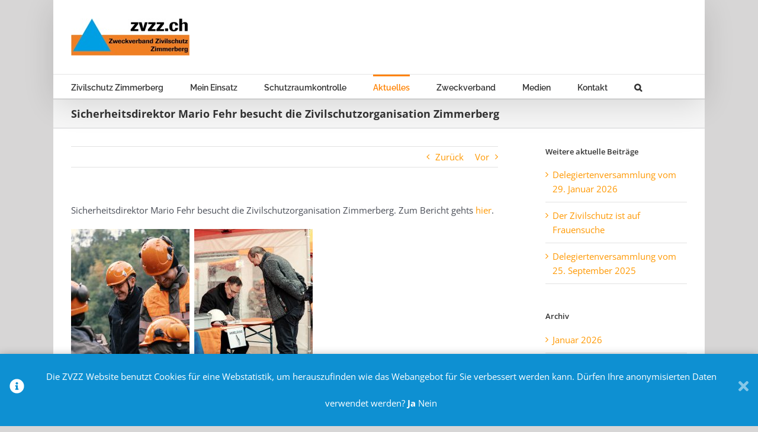

--- FILE ---
content_type: text/html; charset=UTF-8
request_url: https://www.zvzz.ch/2022/10/sicherheitsdirektor-mario-fehr-besucht-die-zivilschutzorganisation-zimmerberg/
body_size: 27276
content:
<!DOCTYPE html>
<html class="avada-html-layout-boxed avada-html-header-position-top avada-html-layout-framed avada-is-100-percent-template" dir="ltr" lang="de" prefix="og: https://ogp.me/ns#" prefix="og: http://ogp.me/ns# fb: http://ogp.me/ns/fb#">
<head>
	<meta http-equiv="X-UA-Compatible" content="IE=edge" />
	<meta http-equiv="Content-Type" content="text/html; charset=utf-8"/>
	<meta name="viewport" content="width=device-width, initial-scale=1" />
		<script type="text/javascript">
		/* Google Analytics Opt-Out by WP-Buddy | https://wp-buddy.com/products/plugins/google-analytics-opt-out */
						var gaoop_property = 'UA-119121626-1';
		var gaoop_disable_strs = ['ga-disable-' + gaoop_property];
				for (var index = 0; index < disableStrs.length; index++) {
			if (document.cookie.indexOf(disableStrs[index] + '=true') > -1) {
				window[disableStrs[index]] = true; // for Monster Insights
			}
		}

		function gaoop_analytics_optout() {
			for (var index = 0; index < disableStrs.length; index++) {
				document.cookie = disableStrs[index] + '=true; expires=Thu, 31 Dec 2099 23:59:59 UTC; SameSite=Strict; path=/';
				window[disableStrs[index]] = true; // for Monster Insights
			}
			alert('Vielen Dank. Wir haben ein Cookie gesetzt damit Google Analytics bei Deinem nächsten Besuch keine Daten mehr sammeln kann.');		}
			</script>
	<title>Sicherheitsdirektor Mario Fehr besucht die Zivilschutzorganisation Zimmerberg - ZVZZ</title>
	<style>img:is([sizes="auto" i], [sizes^="auto," i]) { contain-intrinsic-size: 3000px 1500px }</style>
	
		<!-- All in One SEO 4.9.0 - aioseo.com -->
	<meta name="description" content="Sicherheitsdirektor Mario Fehr besucht die Zivilschutzorganisation Zimmerberg. Zum Bericht gehts hier." />
	<meta name="robots" content="max-image-preview:large" />
	<meta name="author" content="Mark Pfändler"/>
	<link rel="canonical" href="https://www.zvzz.ch/2022/10/sicherheitsdirektor-mario-fehr-besucht-die-zivilschutzorganisation-zimmerberg/" />
	<meta name="generator" content="All in One SEO (AIOSEO) 4.9.0" />
		<meta property="og:locale" content="de_DE" />
		<meta property="og:site_name" content="ZVZZ - Zweckverband Zivilschutz Zimmerberg" />
		<meta property="og:type" content="article" />
		<meta property="og:title" content="Sicherheitsdirektor Mario Fehr besucht die Zivilschutzorganisation Zimmerberg - ZVZZ" />
		<meta property="og:description" content="Sicherheitsdirektor Mario Fehr besucht die Zivilschutzorganisation Zimmerberg. Zum Bericht gehts hier." />
		<meta property="og:url" content="https://www.zvzz.ch/2022/10/sicherheitsdirektor-mario-fehr-besucht-die-zivilschutzorganisation-zimmerberg/" />
		<meta property="article:published_time" content="2022-10-07T17:06:48+00:00" />
		<meta property="article:modified_time" content="2022-10-07T17:08:51+00:00" />
		<meta name="twitter:card" content="summary_large_image" />
		<meta name="twitter:title" content="Sicherheitsdirektor Mario Fehr besucht die Zivilschutzorganisation Zimmerberg - ZVZZ" />
		<meta name="twitter:description" content="Sicherheitsdirektor Mario Fehr besucht die Zivilschutzorganisation Zimmerberg. Zum Bericht gehts hier." />
		<script type="application/ld+json" class="aioseo-schema">
			{"@context":"https:\/\/schema.org","@graph":[{"@type":"BlogPosting","@id":"https:\/\/www.zvzz.ch\/2022\/10\/sicherheitsdirektor-mario-fehr-besucht-die-zivilschutzorganisation-zimmerberg\/#blogposting","name":"Sicherheitsdirektor Mario Fehr besucht die Zivilschutzorganisation Zimmerberg - ZVZZ","headline":"Sicherheitsdirektor Mario Fehr besucht die Zivilschutzorganisation Zimmerberg","author":{"@id":"https:\/\/www.zvzz.ch\/author\/mpfaendler\/#author"},"publisher":{"@id":"https:\/\/www.zvzz.ch\/#organization"},"image":{"@type":"ImageObject","url":"https:\/\/www.zvzz.ch\/wp-content\/uploads\/2022\/10\/ZVZZ_Besuch_Fehr_02-scaled.jpg","width":1707,"height":2560},"datePublished":"2022-10-07T19:06:48+02:00","dateModified":"2022-10-07T19:08:51+02:00","inLanguage":"de-DE","mainEntityOfPage":{"@id":"https:\/\/www.zvzz.ch\/2022\/10\/sicherheitsdirektor-mario-fehr-besucht-die-zivilschutzorganisation-zimmerberg\/#webpage"},"isPartOf":{"@id":"https:\/\/www.zvzz.ch\/2022\/10\/sicherheitsdirektor-mario-fehr-besucht-die-zivilschutzorganisation-zimmerberg\/#webpage"},"articleSection":"Aktuelles, Zivilschutz"},{"@type":"BreadcrumbList","@id":"https:\/\/www.zvzz.ch\/2022\/10\/sicherheitsdirektor-mario-fehr-besucht-die-zivilschutzorganisation-zimmerberg\/#breadcrumblist","itemListElement":[{"@type":"ListItem","@id":"https:\/\/www.zvzz.ch#listItem","position":1,"name":"Home","item":"https:\/\/www.zvzz.ch","nextItem":{"@type":"ListItem","@id":"https:\/\/www.zvzz.ch\/category\/aktuelles\/#listItem","name":"Aktuelles"}},{"@type":"ListItem","@id":"https:\/\/www.zvzz.ch\/category\/aktuelles\/#listItem","position":2,"name":"Aktuelles","item":"https:\/\/www.zvzz.ch\/category\/aktuelles\/","nextItem":{"@type":"ListItem","@id":"https:\/\/www.zvzz.ch\/category\/aktuelles\/zivilschutz\/#listItem","name":"Zivilschutz"},"previousItem":{"@type":"ListItem","@id":"https:\/\/www.zvzz.ch#listItem","name":"Home"}},{"@type":"ListItem","@id":"https:\/\/www.zvzz.ch\/category\/aktuelles\/zivilschutz\/#listItem","position":3,"name":"Zivilschutz","item":"https:\/\/www.zvzz.ch\/category\/aktuelles\/zivilschutz\/","nextItem":{"@type":"ListItem","@id":"https:\/\/www.zvzz.ch\/2022\/10\/sicherheitsdirektor-mario-fehr-besucht-die-zivilschutzorganisation-zimmerberg\/#listItem","name":"Sicherheitsdirektor Mario Fehr besucht die Zivilschutzorganisation Zimmerberg"},"previousItem":{"@type":"ListItem","@id":"https:\/\/www.zvzz.ch\/category\/aktuelles\/#listItem","name":"Aktuelles"}},{"@type":"ListItem","@id":"https:\/\/www.zvzz.ch\/2022\/10\/sicherheitsdirektor-mario-fehr-besucht-die-zivilschutzorganisation-zimmerberg\/#listItem","position":4,"name":"Sicherheitsdirektor Mario Fehr besucht die Zivilschutzorganisation Zimmerberg","previousItem":{"@type":"ListItem","@id":"https:\/\/www.zvzz.ch\/category\/aktuelles\/zivilschutz\/#listItem","name":"Zivilschutz"}}]},{"@type":"Organization","@id":"https:\/\/www.zvzz.ch\/#organization","name":"ZVZZ","description":"Zweckverband Zivilschutz Zimmerberg","url":"https:\/\/www.zvzz.ch\/"},{"@type":"Person","@id":"https:\/\/www.zvzz.ch\/author\/mpfaendler\/#author","url":"https:\/\/www.zvzz.ch\/author\/mpfaendler\/","name":"Mark Pf\u00e4ndler","image":{"@type":"ImageObject","@id":"https:\/\/www.zvzz.ch\/2022\/10\/sicherheitsdirektor-mario-fehr-besucht-die-zivilschutzorganisation-zimmerberg\/#authorImage","url":"https:\/\/secure.gravatar.com\/avatar\/93fa428a942ca140d513de4d191390256d0ecd7ea3a85f7efdb2b78a0c9044c2?s=96&d=mm&r=g","width":96,"height":96,"caption":"Mark Pf\u00e4ndler"}},{"@type":"WebPage","@id":"https:\/\/www.zvzz.ch\/2022\/10\/sicherheitsdirektor-mario-fehr-besucht-die-zivilschutzorganisation-zimmerberg\/#webpage","url":"https:\/\/www.zvzz.ch\/2022\/10\/sicherheitsdirektor-mario-fehr-besucht-die-zivilschutzorganisation-zimmerberg\/","name":"Sicherheitsdirektor Mario Fehr besucht die Zivilschutzorganisation Zimmerberg - ZVZZ","description":"Sicherheitsdirektor Mario Fehr besucht die Zivilschutzorganisation Zimmerberg. Zum Bericht gehts hier.","inLanguage":"de-DE","isPartOf":{"@id":"https:\/\/www.zvzz.ch\/#website"},"breadcrumb":{"@id":"https:\/\/www.zvzz.ch\/2022\/10\/sicherheitsdirektor-mario-fehr-besucht-die-zivilschutzorganisation-zimmerberg\/#breadcrumblist"},"author":{"@id":"https:\/\/www.zvzz.ch\/author\/mpfaendler\/#author"},"creator":{"@id":"https:\/\/www.zvzz.ch\/author\/mpfaendler\/#author"},"image":{"@type":"ImageObject","url":"https:\/\/www.zvzz.ch\/wp-content\/uploads\/2022\/10\/ZVZZ_Besuch_Fehr_02-scaled.jpg","@id":"https:\/\/www.zvzz.ch\/2022\/10\/sicherheitsdirektor-mario-fehr-besucht-die-zivilschutzorganisation-zimmerberg\/#mainImage","width":1707,"height":2560},"primaryImageOfPage":{"@id":"https:\/\/www.zvzz.ch\/2022\/10\/sicherheitsdirektor-mario-fehr-besucht-die-zivilschutzorganisation-zimmerberg\/#mainImage"},"datePublished":"2022-10-07T19:06:48+02:00","dateModified":"2022-10-07T19:08:51+02:00"},{"@type":"WebSite","@id":"https:\/\/www.zvzz.ch\/#website","url":"https:\/\/www.zvzz.ch\/","name":"ZVZZ","description":"Zweckverband Zivilschutz Zimmerberg","inLanguage":"de-DE","publisher":{"@id":"https:\/\/www.zvzz.ch\/#organization"}}]}
		</script>
		<!-- All in One SEO -->

<link rel="alternate" type="application/rss+xml" title="ZVZZ &raquo; Feed" href="https://www.zvzz.ch/feed/" />
<link rel="alternate" type="application/rss+xml" title="ZVZZ &raquo; Kommentar-Feed" href="https://www.zvzz.ch/comments/feed/" />
<link rel="alternate" type="text/calendar" title="ZVZZ &raquo; iCal Feed" href="https://www.zvzz.ch/kalender/?ical=1" />
					<link rel="shortcut icon" href="https://www.zvzz.ch/wp-content/uploads/2018/04/Favicon_ZVZZ_16x16px.tif" type="image/x-icon" />
		
		
		
				<script type="text/javascript">
/* <![CDATA[ */
window._wpemojiSettings = {"baseUrl":"https:\/\/s.w.org\/images\/core\/emoji\/16.0.1\/72x72\/","ext":".png","svgUrl":"https:\/\/s.w.org\/images\/core\/emoji\/16.0.1\/svg\/","svgExt":".svg","source":{"concatemoji":"https:\/\/www.zvzz.ch\/wp-includes\/js\/wp-emoji-release.min.js?ver=6.8.3"}};
/*! This file is auto-generated */
!function(s,n){var o,i,e;function c(e){try{var t={supportTests:e,timestamp:(new Date).valueOf()};sessionStorage.setItem(o,JSON.stringify(t))}catch(e){}}function p(e,t,n){e.clearRect(0,0,e.canvas.width,e.canvas.height),e.fillText(t,0,0);var t=new Uint32Array(e.getImageData(0,0,e.canvas.width,e.canvas.height).data),a=(e.clearRect(0,0,e.canvas.width,e.canvas.height),e.fillText(n,0,0),new Uint32Array(e.getImageData(0,0,e.canvas.width,e.canvas.height).data));return t.every(function(e,t){return e===a[t]})}function u(e,t){e.clearRect(0,0,e.canvas.width,e.canvas.height),e.fillText(t,0,0);for(var n=e.getImageData(16,16,1,1),a=0;a<n.data.length;a++)if(0!==n.data[a])return!1;return!0}function f(e,t,n,a){switch(t){case"flag":return n(e,"\ud83c\udff3\ufe0f\u200d\u26a7\ufe0f","\ud83c\udff3\ufe0f\u200b\u26a7\ufe0f")?!1:!n(e,"\ud83c\udde8\ud83c\uddf6","\ud83c\udde8\u200b\ud83c\uddf6")&&!n(e,"\ud83c\udff4\udb40\udc67\udb40\udc62\udb40\udc65\udb40\udc6e\udb40\udc67\udb40\udc7f","\ud83c\udff4\u200b\udb40\udc67\u200b\udb40\udc62\u200b\udb40\udc65\u200b\udb40\udc6e\u200b\udb40\udc67\u200b\udb40\udc7f");case"emoji":return!a(e,"\ud83e\udedf")}return!1}function g(e,t,n,a){var r="undefined"!=typeof WorkerGlobalScope&&self instanceof WorkerGlobalScope?new OffscreenCanvas(300,150):s.createElement("canvas"),o=r.getContext("2d",{willReadFrequently:!0}),i=(o.textBaseline="top",o.font="600 32px Arial",{});return e.forEach(function(e){i[e]=t(o,e,n,a)}),i}function t(e){var t=s.createElement("script");t.src=e,t.defer=!0,s.head.appendChild(t)}"undefined"!=typeof Promise&&(o="wpEmojiSettingsSupports",i=["flag","emoji"],n.supports={everything:!0,everythingExceptFlag:!0},e=new Promise(function(e){s.addEventListener("DOMContentLoaded",e,{once:!0})}),new Promise(function(t){var n=function(){try{var e=JSON.parse(sessionStorage.getItem(o));if("object"==typeof e&&"number"==typeof e.timestamp&&(new Date).valueOf()<e.timestamp+604800&&"object"==typeof e.supportTests)return e.supportTests}catch(e){}return null}();if(!n){if("undefined"!=typeof Worker&&"undefined"!=typeof OffscreenCanvas&&"undefined"!=typeof URL&&URL.createObjectURL&&"undefined"!=typeof Blob)try{var e="postMessage("+g.toString()+"("+[JSON.stringify(i),f.toString(),p.toString(),u.toString()].join(",")+"));",a=new Blob([e],{type:"text/javascript"}),r=new Worker(URL.createObjectURL(a),{name:"wpTestEmojiSupports"});return void(r.onmessage=function(e){c(n=e.data),r.terminate(),t(n)})}catch(e){}c(n=g(i,f,p,u))}t(n)}).then(function(e){for(var t in e)n.supports[t]=e[t],n.supports.everything=n.supports.everything&&n.supports[t],"flag"!==t&&(n.supports.everythingExceptFlag=n.supports.everythingExceptFlag&&n.supports[t]);n.supports.everythingExceptFlag=n.supports.everythingExceptFlag&&!n.supports.flag,n.DOMReady=!1,n.readyCallback=function(){n.DOMReady=!0}}).then(function(){return e}).then(function(){var e;n.supports.everything||(n.readyCallback(),(e=n.source||{}).concatemoji?t(e.concatemoji):e.wpemoji&&e.twemoji&&(t(e.twemoji),t(e.wpemoji)))}))}((window,document),window._wpemojiSettings);
/* ]]> */
</script>
<style id='wp-emoji-styles-inline-css' type='text/css'>

	img.wp-smiley, img.emoji {
		display: inline !important;
		border: none !important;
		box-shadow: none !important;
		height: 1em !important;
		width: 1em !important;
		margin: 0 0.07em !important;
		vertical-align: -0.1em !important;
		background: none !important;
		padding: 0 !important;
	}
</style>
<link rel='stylesheet' id='aioseo/css/src/vue/standalone/blocks/table-of-contents/global.scss-css' href='https://www.zvzz.ch/wp-content/plugins/all-in-one-seo-pack/dist/Lite/assets/css/table-of-contents/global.e90f6d47.css?ver=4.9.0' type='text/css' media='all' />
<link rel='stylesheet' id='a8c-event-css' href='https://www.zvzz.ch/wp-content/plugins/event/style.css?ver=1700466629' type='text/css' media='all' />
<link rel='stylesheet' id='fusion-dynamic-css-css' href='https://www.zvzz.ch/wp-content/uploads/fusion-styles/f7d0a2f233789e7b57ee77e1c6505e83.min.css?ver=3.11.3' type='text/css' media='all' />
<script type="text/javascript" src="https://www.zvzz.ch/wp-includes/js/jquery/jquery.min.js?ver=3.7.1" id="jquery-core-js"></script>
<script type="text/javascript" src="https://www.zvzz.ch/wp-includes/js/jquery/jquery-migrate.min.js?ver=3.4.1" id="jquery-migrate-js"></script>
<link rel="https://api.w.org/" href="https://www.zvzz.ch/wp-json/" /><link rel="alternate" title="JSON" type="application/json" href="https://www.zvzz.ch/wp-json/wp/v2/posts/1958" /><link rel="EditURI" type="application/rsd+xml" title="RSD" href="https://www.zvzz.ch/xmlrpc.php?rsd" />
<meta name="generator" content="WordPress 6.8.3" />
<link rel='shortlink' href='https://www.zvzz.ch/?p=1958' />
<link rel="alternate" title="oEmbed (JSON)" type="application/json+oembed" href="https://www.zvzz.ch/wp-json/oembed/1.0/embed?url=https%3A%2F%2Fwww.zvzz.ch%2F2022%2F10%2Fsicherheitsdirektor-mario-fehr-besucht-die-zivilschutzorganisation-zimmerberg%2F" />
<link rel="alternate" title="oEmbed (XML)" type="text/xml+oembed" href="https://www.zvzz.ch/wp-json/oembed/1.0/embed?url=https%3A%2F%2Fwww.zvzz.ch%2F2022%2F10%2Fsicherheitsdirektor-mario-fehr-besucht-die-zivilschutzorganisation-zimmerberg%2F&#038;format=xml" />
<style type="text/css">/** Google Analytics Opt Out Custom CSS **/.gaoop {color: #ffffff; line-height: 2; position: fixed; bottom: 0; left: 0; width: 100%; -webkit-box-shadow: 0 4px 15px rgba(0, 0, 0, 0.4); -moz-box-shadow: 0 4px 15px rgba(0, 0, 0, 0.4); box-shadow: 0 4px 15px rgba(0, 0, 0, 0.4); background-color: #0E90D2; padding: 1rem; margin: 0; display: flex; align-items: center; justify-content: space-between; } .gaoop-hidden {display: none; } .gaoop-checkbox:checked + .gaoop {width: auto; right: 0; left: auto; opacity: 0.5; ms-filter: "progid:DXImageTransform.Microsoft.Alpha(Opacity=50)"; filter: alpha(opacity=50); -moz-opacity: 0.5; -khtml-opacity: 0.5; } .gaoop-checkbox:checked + .gaoop .gaoop-close-icon {display: none; } .gaoop-checkbox:checked + .gaoop .gaoop-opt-out-content {display: none; } input.gaoop-checkbox {display: none; } .gaoop a {color: #67C2F0; text-decoration: none; } .gaoop a:hover {color: #ffffff; text-decoration: underline; } .gaoop-info-icon {margin: 0; padding: 0; cursor: pointer; } .gaoop svg {position: relative; margin: 0; padding: 0; width: auto; height: 25px; } .gaoop-close-icon {cursor: pointer; position: relative; opacity: 0.5; ms-filter: "progid:DXImageTransform.Microsoft.Alpha(Opacity=50)"; filter: alpha(opacity=50); -moz-opacity: 0.5; -khtml-opacity: 0.5; margin: 0; padding: 0; text-align: center; vertical-align: top; display: inline-block; } .gaoop-close-icon:hover {z-index: 1; opacity: 1; ms-filter: "progid:DXImageTransform.Microsoft.Alpha(Opacity=100)"; filter: alpha(opacity=100); -moz-opacity: 1; -khtml-opacity: 1; } .gaoop_closed .gaoop-opt-out-link, .gaoop_closed .gaoop-close-icon {display: none; } .gaoop_closed:hover {opacity: 1; ms-filter: "progid:DXImageTransform.Microsoft.Alpha(Opacity=100)"; filter: alpha(opacity=100); -moz-opacity: 1; -khtml-opacity: 1; } .gaoop_closed .gaoop-opt-out-content {display: none; } .gaoop_closed .gaoop-info-icon {width: 100%; } .gaoop-opt-out-content {display: inline-block; vertical-align: top; } .avada-footer-scripts{
    z-index: 1000;
    position: relative;
}
.gaoop{
     line-height: 3;
}
a.gaoop-info-icon{
     visibility: hidden;
}
.gaoop-info-icon > img{
     vertical-align: middle;
}
.gaoop-close-icon > img{
     vertical-align: middle;
}
.gaoop-opt-out-content{
     text-align: center;
}
span.cookiebtn > a{
      color: #FFFFFF;
}
span.cookiebtn :hover{
      color: #ff8200;
      text-decoration:none;
}
span.yesbtn > a{
      font-weight:bold;
}

@media screen and (max-width: 782px) {
    .gaoop{
          line-height: 2;
     }
}</style><meta name="tec-api-version" content="v1"><meta name="tec-api-origin" content="https://www.zvzz.ch"><link rel="alternate" href="https://www.zvzz.ch/wp-json/tribe/events/v1/" /><style type="text/css" id="css-fb-visibility">@media screen and (max-width: 640px){.fusion-no-small-visibility{display:none !important;}body .sm-text-align-center{text-align:center !important;}body .sm-text-align-left{text-align:left !important;}body .sm-text-align-right{text-align:right !important;}body .sm-flex-align-center{justify-content:center !important;}body .sm-flex-align-flex-start{justify-content:flex-start !important;}body .sm-flex-align-flex-end{justify-content:flex-end !important;}body .sm-mx-auto{margin-left:auto !important;margin-right:auto !important;}body .sm-ml-auto{margin-left:auto !important;}body .sm-mr-auto{margin-right:auto !important;}body .fusion-absolute-position-small{position:absolute;top:auto;width:100%;}.awb-sticky.awb-sticky-small{ position: sticky; top: var(--awb-sticky-offset,0); }}@media screen and (min-width: 641px) and (max-width: 1024px){.fusion-no-medium-visibility{display:none !important;}body .md-text-align-center{text-align:center !important;}body .md-text-align-left{text-align:left !important;}body .md-text-align-right{text-align:right !important;}body .md-flex-align-center{justify-content:center !important;}body .md-flex-align-flex-start{justify-content:flex-start !important;}body .md-flex-align-flex-end{justify-content:flex-end !important;}body .md-mx-auto{margin-left:auto !important;margin-right:auto !important;}body .md-ml-auto{margin-left:auto !important;}body .md-mr-auto{margin-right:auto !important;}body .fusion-absolute-position-medium{position:absolute;top:auto;width:100%;}.awb-sticky.awb-sticky-medium{ position: sticky; top: var(--awb-sticky-offset,0); }}@media screen and (min-width: 1025px){.fusion-no-large-visibility{display:none !important;}body .lg-text-align-center{text-align:center !important;}body .lg-text-align-left{text-align:left !important;}body .lg-text-align-right{text-align:right !important;}body .lg-flex-align-center{justify-content:center !important;}body .lg-flex-align-flex-start{justify-content:flex-start !important;}body .lg-flex-align-flex-end{justify-content:flex-end !important;}body .lg-mx-auto{margin-left:auto !important;margin-right:auto !important;}body .lg-ml-auto{margin-left:auto !important;}body .lg-mr-auto{margin-right:auto !important;}body .fusion-absolute-position-large{position:absolute;top:auto;width:100%;}.awb-sticky.awb-sticky-large{ position: sticky; top: var(--awb-sticky-offset,0); }}</style><link rel="icon" href="https://www.zvzz.ch/wp-content/uploads/2018/11/cropped-ZVZZ_Favicon-66x66.png" sizes="32x32" />
<link rel="icon" href="https://www.zvzz.ch/wp-content/uploads/2018/11/cropped-ZVZZ_Favicon-200x200.png" sizes="192x192" />
<link rel="apple-touch-icon" href="https://www.zvzz.ch/wp-content/uploads/2018/11/cropped-ZVZZ_Favicon-200x200.png" />
<meta name="msapplication-TileImage" content="https://www.zvzz.ch/wp-content/uploads/2018/11/cropped-ZVZZ_Favicon-300x300.png" />
		<style type="text/css" id="wp-custom-css">
			.tribe-events-list-separator-month{
	background-color: rgb(0,159,227) !important;
}
#tribe-events{
	padding-top: 0!important;
}
#tribe-events-pg-template{
	padding-top: -0!important;
	margin-top: -30px!important;
}
.tribe-events-button{
	background-color: rgb(0,159,227) !important;
	background-image: none!important;
}
.datepicker-switch{
	background-color: rgb(0,159,227) !important;
}

.mein-einsatz{
	    background-color: var(--link_color);
    padding: 5px;
    border-radius: 5px;
    border-style: groove;
}		</style>
				<script type="text/javascript">
			var doc = document.documentElement;
			doc.setAttribute( 'data-useragent', navigator.userAgent );
		</script>
		
	</head>

<body class="wp-singular post-template-default single single-post postid-1958 single-format-standard wp-theme-Avada tribe-no-js page-template-avada has-sidebar fusion-image-hovers fusion-pagination-sizing fusion-button_type-flat fusion-button_span-no fusion-button_gradient-linear avada-image-rollover-circle-yes avada-image-rollover-no fusion-body ltr fusion-sticky-header no-tablet-sticky-header no-mobile-sticky-header no-mobile-slidingbar avada-has-rev-slider-styles fusion-disable-outline fusion-sub-menu-fade mobile-logo-pos-left layout-boxed-mode avada-has-boxed-modal-shadow-none layout-scroll-offset-framed avada-has-zero-margin-offset-top fusion-top-header menu-text-align-left mobile-menu-design-modern fusion-show-pagination-text fusion-header-layout-v5 avada-responsive avada-footer-fx-none avada-menu-highlight-style-bar fusion-search-form-classic fusion-main-menu-search-overlay fusion-avatar-square avada-dropdown-styles avada-blog-layout-medium avada-blog-archive-layout-medium avada-ec-not-100-width avada-ec-meta-layout-sidebar avada-header-shadow-yes avada-menu-icon-position-left avada-has-megamenu-shadow avada-has-mainmenu-dropdown-divider avada-has-main-nav-search-icon avada-has-breadcrumb-mobile-hidden avada-has-titlebar-bar_and_content avada-has-pagination-padding avada-flyout-menu-direction-fade avada-ec-views-v2" data-awb-post-id="1958">
		<a class="skip-link screen-reader-text" href="#content">Zum Inhalt springen</a>

	<div id="boxed-wrapper">
									<div class="fusion-sides-frame"></div>
					
		<div id="wrapper" class="fusion-wrapper">
			<div id="home" style="position:relative;top:-1px;"></div>
							
					
			<header class="fusion-header-wrapper fusion-header-shadow">
				<div class="fusion-header-v5 fusion-logo-alignment fusion-logo-left fusion-sticky-menu-1 fusion-sticky-logo- fusion-mobile-logo- fusion-sticky-menu-only fusion-header-menu-align-left fusion-mobile-menu-design-modern">
					<div class="fusion-header-sticky-height"></div>
<div class="fusion-sticky-header-wrapper"> <!-- start fusion sticky header wrapper -->
	<div class="fusion-header">
		<div class="fusion-row">
							<div class="fusion-logo" data-margin-top="31px" data-margin-bottom="31px" data-margin-left="0px" data-margin-right="0px">
			<a class="fusion-logo-link"  href="https://www.zvzz.ch/" >

						<!-- standard logo -->
			<img src="https://www.zvzz.ch/wp-content/uploads/2018/04/logoklein.jpg" srcset="https://www.zvzz.ch/wp-content/uploads/2018/04/logoklein.jpg 1x, https://www.zvzz.ch/wp-content/uploads/2018/04/logoretina.jpg 2x" width="200" height="63" style="max-height:63px;height:auto;" alt="ZVZZ Logo" data-retina_logo_url="https://www.zvzz.ch/wp-content/uploads/2018/04/logoretina.jpg" class="fusion-standard-logo" />

			
					</a>
		</div>
								<div class="fusion-mobile-menu-icons">
							<a href="#" class="fusion-icon awb-icon-bars" aria-label="Toggle mobile menu" aria-expanded="false"></a>
		
		
		
			</div>
			
					</div>
	</div>
	<div class="fusion-secondary-main-menu">
		<div class="fusion-row">
			<nav class="fusion-main-menu" aria-label="Hauptmenü"><div class="fusion-overlay-search">		<form role="search" class="searchform fusion-search-form  fusion-search-form-classic" method="get" action="https://www.zvzz.ch/">
			<div class="fusion-search-form-content">

				
				<div class="fusion-search-field search-field">
					<label><span class="screen-reader-text">Suche nach:</span>
													<input type="search" value="" name="s" class="s" placeholder="Suchen..." required aria-required="true" aria-label="Suchen..."/>
											</label>
				</div>
				<div class="fusion-search-button search-button">
					<input type="submit" class="fusion-search-submit searchsubmit" aria-label="Suche" value="&#xf002;" />
									</div>

				
			</div>


			
		</form>
		<div class="fusion-search-spacer"></div><a href="#" role="button" aria-label="Schließe die Suche" class="fusion-close-search"></a></div><ul id="menu-hauptmenue" class="fusion-menu"><li  id="menu-item-633"  class="menu-item menu-item-type-post_type menu-item-object-page menu-item-has-children menu-item-633 fusion-dropdown-menu"  data-item-id="633"><a  href="https://www.zvzz.ch/zivilschutz-zimmerberg/" class="fusion-bar-highlight"><span class="menu-text">Zivilschutz Zimmerberg</span></a><ul class="sub-menu"><li  id="menu-item-632"  class="menu-item menu-item-type-post_type menu-item-object-page menu-item-632 fusion-dropdown-submenu" ><a  href="https://www.zvzz.ch/zivilschutz-zimmerberg/" class="fusion-bar-highlight"><span>Unser Auftrag</span></a></li><li  id="menu-item-1548"  class="menu-item menu-item-type-post_type menu-item-object-page menu-item-1548 fusion-dropdown-submenu" ><a  href="https://www.zvzz.ch/zivilschutz-zimmerberg/gebiet-2/" class="fusion-bar-highlight"><span>Gebiet</span></a></li><li  id="menu-item-1571"  class="menu-item menu-item-type-post_type menu-item-object-page menu-item-1571 fusion-dropdown-submenu" ><a  href="https://www.zvzz.ch/organigramm-und-kommando/" class="fusion-bar-highlight"><span>Organigramm und Kommando</span></a></li><li  id="menu-item-47"  class="menu-item menu-item-type-post_type menu-item-object-page menu-item-has-children menu-item-47 fusion-dropdown-submenu" ><a  href="https://www.zvzz.ch/fachgebiete/" class="fusion-bar-highlight"><span>Fachgebiete</span></a><ul class="sub-menu"><li  id="menu-item-52"  class="menu-item menu-item-type-post_type menu-item-object-page menu-item-52" ><a  href="https://www.zvzz.ch/fachgebiete/fuehrungsunterstuetzung/" class="fusion-bar-highlight"><span>Führungsunterstützung</span></a></li><li  id="menu-item-51"  class="menu-item menu-item-type-post_type menu-item-object-page menu-item-51" ><a  href="https://www.zvzz.ch/fachgebiete/unterstuetzung-pioniere/" class="fusion-bar-highlight"><span>Unterstützung (Pioniere)</span></a></li><li  id="menu-item-50"  class="menu-item menu-item-type-post_type menu-item-object-page menu-item-50" ><a  href="https://www.zvzz.ch/fachgebiete/betreuer/" class="fusion-bar-highlight"><span>Betreuer</span></a></li><li  id="menu-item-49"  class="menu-item menu-item-type-post_type menu-item-object-page menu-item-49" ><a  href="https://www.zvzz.ch/fachgebiete/logistik/" class="fusion-bar-highlight"><span>Logistik</span></a></li><li  id="menu-item-48"  class="menu-item menu-item-type-post_type menu-item-object-page menu-item-48" ><a  href="https://www.zvzz.ch/fachgebiete/kulturgueterschutz/" class="fusion-bar-highlight"><span>Kulturgüterschutz</span></a></li></ul></li></ul></li><li  id="menu-item-810"  class="menu-item menu-item-type-post_type menu-item-object-page menu-item-has-children menu-item-810 fusion-dropdown-menu"  data-item-id="810"><a  href="https://www.zvzz.ch/meineinsatz/" class="fusion-bar-highlight"><span class="menu-text">Mein Einsatz</span></a><ul class="sub-menu"><li  id="menu-item-97"  class="menu-item menu-item-type-post_type menu-item-object-page menu-item-97 fusion-dropdown-submenu" ><a  href="https://www.zvzz.ch/ernstfallaufgebot/" class="fusion-bar-highlight"><span>Ernstfallaufgebot</span></a></li><li  id="menu-item-100"  class="menu-item menu-item-type-post_type menu-item-object-page menu-item-100 fusion-dropdown-submenu" ><a  href="https://www.zvzz.ch/wiederholungskurs/" class="fusion-bar-highlight"><span>Wiederholungskurs</span></a></li><li  id="menu-item-99"  class="menu-item menu-item-type-post_type menu-item-object-page menu-item-99 fusion-dropdown-submenu" ><a  href="https://www.zvzz.ch/kaderausbildung/" class="fusion-bar-highlight"><span>Kaderausbildung</span></a></li><li  id="menu-item-96"  class="menu-item menu-item-type-post_type menu-item-object-page menu-item-96 fusion-dropdown-submenu" ><a  href="https://www.zvzz.ch/dienstverschiebung/" class="fusion-bar-highlight"><span>Dienstverschiebung und Urlaub</span></a></li><li  id="menu-item-811"  class="menu-item menu-item-type-custom menu-item-object-custom menu-item-811 fusion-dropdown-submenu" ><a  href="http://zvzz.ch/kalender" class="fusion-bar-highlight"><span>Kalender</span></a></li><li  id="menu-item-98"  class="menu-item menu-item-type-post_type menu-item-object-page menu-item-98 fusion-dropdown-submenu" ><a  href="https://www.zvzz.ch/faq/" class="fusion-bar-highlight"><span>FAQ</span></a></li></ul></li><li  id="menu-item-104"  class="menu-item menu-item-type-post_type menu-item-object-page menu-item-104"  data-item-id="104"><a  href="https://www.zvzz.ch/schutzraumkontrolle/" class="fusion-bar-highlight"><span class="menu-text">Schutzraumkontrolle</span></a></li><li  id="menu-item-105"  class="menu-item menu-item-type-taxonomy menu-item-object-category current-post-ancestor current-menu-parent current-post-parent menu-item-has-children menu-item-105 fusion-dropdown-menu"  data-item-id="105"><a  href="https://www.zvzz.ch/category/aktuelles/" class="fusion-bar-highlight"><span class="menu-text">Aktuelles</span></a><ul class="sub-menu"><li  id="menu-item-107"  class="menu-item menu-item-type-taxonomy menu-item-object-category menu-item-107 fusion-dropdown-submenu" ><a  href="https://www.zvzz.ch/category/aktuelles/zweckverband/" class="fusion-bar-highlight"><span>Zweckverband</span></a></li><li  id="menu-item-106"  class="menu-item menu-item-type-taxonomy menu-item-object-category current-post-ancestor current-menu-parent current-post-parent menu-item-106 fusion-dropdown-submenu" ><a  href="https://www.zvzz.ch/category/aktuelles/zivilschutz/" class="fusion-bar-highlight"><span>Zivilschutz</span></a></li></ul></li><li  id="menu-item-286"  class="menu-item menu-item-type-post_type menu-item-object-page menu-item-has-children menu-item-286 fusion-dropdown-menu"  data-item-id="286"><a  href="https://www.zvzz.ch/unser-auftrag/" class="fusion-bar-highlight"><span class="menu-text">Zweckverband</span></a><ul class="sub-menu"><li  id="menu-item-88"  class="menu-item menu-item-type-post_type menu-item-object-page menu-item-88 fusion-dropdown-submenu" ><a  href="https://www.zvzz.ch/unser-auftrag/" class="fusion-bar-highlight"><span>Unser Auftrag</span></a></li><li  id="menu-item-87"  class="menu-item menu-item-type-post_type menu-item-object-page menu-item-87 fusion-dropdown-submenu" ><a  href="https://www.zvzz.ch/rechtssammlung/" class="fusion-bar-highlight"><span>Systematische Rechtssammlung</span></a></li><li  id="menu-item-2047"  class="menu-item menu-item-type-post_type menu-item-object-page menu-item-2047 fusion-dropdown-submenu" ><a  href="https://www.zvzz.ch/budget-finanz-und-aufgabenplan/" class="fusion-bar-highlight"><span>Budget &#038; Finanz- und Aufgabenplan</span></a></li><li  id="menu-item-86"  class="menu-item menu-item-type-post_type menu-item-object-page menu-item-86 fusion-dropdown-submenu" ><a  href="https://www.zvzz.ch/geschaeftsberichte/" class="fusion-bar-highlight"><span>Geschäftsberichte &#038; Jahresrechnungen</span></a></li><li  id="menu-item-90"  class="menu-item menu-item-type-post_type menu-item-object-page menu-item-90 fusion-dropdown-submenu" ><a  href="https://www.zvzz.ch/vorstand-sekretariat/" class="fusion-bar-highlight"><span>Vorstand &#038; Sekretariat</span></a></li><li  id="menu-item-375"  class="menu-item menu-item-type-post_type menu-item-object-page menu-item-375 fusion-dropdown-submenu" ><a  href="https://www.zvzz.ch/delegierte/" class="fusion-bar-highlight"><span>Delegierte</span></a></li><li  id="menu-item-1681"  class="menu-item menu-item-type-post_type menu-item-object-page menu-item-1681 fusion-dropdown-submenu" ><a  href="https://www.zvzz.ch/geschaeftspruefungskommission/" class="fusion-bar-highlight"><span>Rechnungsprüfungs­kommission (RPK)</span></a></li></ul></li><li  id="menu-item-102"  class="menu-item menu-item-type-post_type menu-item-object-page menu-item-has-children menu-item-102 fusion-dropdown-menu"  data-item-id="102"><a  href="https://www.zvzz.ch/medien/" class="fusion-bar-highlight"><span class="menu-text">Medien</span></a><ul class="sub-menu"><li  id="menu-item-374"  class="menu-item menu-item-type-post_type menu-item-object-page menu-item-374 fusion-dropdown-submenu" ><a  href="https://www.zvzz.ch/medien/" class="fusion-bar-highlight"><span>Pressebilder</span></a></li><li  id="menu-item-373"  class="menu-item menu-item-type-post_type menu-item-object-page menu-item-373 fusion-dropdown-submenu" ><a  href="https://www.zvzz.ch/medien/pressespiegel/" class="fusion-bar-highlight"><span>Pressespiegel</span></a></li><li  id="menu-item-806"  class="menu-item menu-item-type-post_type menu-item-object-page menu-item-806 fusion-dropdown-submenu" ><a  href="https://www.zvzz.ch/videos/" class="fusion-bar-highlight"><span>Videos</span></a></li></ul></li><li  id="menu-item-89"  class="menu-item menu-item-type-post_type menu-item-object-page menu-item-89"  data-item-id="89"><a  href="https://www.zvzz.ch/unser-standort/" class="fusion-bar-highlight"><span class="menu-text">Kontakt</span></a></li><li class="fusion-custom-menu-item fusion-main-menu-search fusion-search-overlay"><a class="fusion-main-menu-icon fusion-bar-highlight" href="#" aria-label="Suche" data-title="Suche" title="Suche" role="button" aria-expanded="false"></a></li></ul></nav><nav class="fusion-main-menu fusion-sticky-menu" aria-label="Hauptmenü fixiert"><div class="fusion-overlay-search">		<form role="search" class="searchform fusion-search-form  fusion-search-form-classic" method="get" action="https://www.zvzz.ch/">
			<div class="fusion-search-form-content">

				
				<div class="fusion-search-field search-field">
					<label><span class="screen-reader-text">Suche nach:</span>
													<input type="search" value="" name="s" class="s" placeholder="Suchen..." required aria-required="true" aria-label="Suchen..."/>
											</label>
				</div>
				<div class="fusion-search-button search-button">
					<input type="submit" class="fusion-search-submit searchsubmit" aria-label="Suche" value="&#xf002;" />
									</div>

				
			</div>


			
		</form>
		<div class="fusion-search-spacer"></div><a href="#" role="button" aria-label="Schließe die Suche" class="fusion-close-search"></a></div><ul id="menu-hauptmenue-1" class="fusion-menu"><li   class="menu-item menu-item-type-post_type menu-item-object-page menu-item-has-children menu-item-633 fusion-dropdown-menu"  data-item-id="633"><a  href="https://www.zvzz.ch/zivilschutz-zimmerberg/" class="fusion-bar-highlight"><span class="menu-text">Zivilschutz Zimmerberg</span></a><ul class="sub-menu"><li   class="menu-item menu-item-type-post_type menu-item-object-page menu-item-632 fusion-dropdown-submenu" ><a  href="https://www.zvzz.ch/zivilschutz-zimmerberg/" class="fusion-bar-highlight"><span>Unser Auftrag</span></a></li><li   class="menu-item menu-item-type-post_type menu-item-object-page menu-item-1548 fusion-dropdown-submenu" ><a  href="https://www.zvzz.ch/zivilschutz-zimmerberg/gebiet-2/" class="fusion-bar-highlight"><span>Gebiet</span></a></li><li   class="menu-item menu-item-type-post_type menu-item-object-page menu-item-1571 fusion-dropdown-submenu" ><a  href="https://www.zvzz.ch/organigramm-und-kommando/" class="fusion-bar-highlight"><span>Organigramm und Kommando</span></a></li><li   class="menu-item menu-item-type-post_type menu-item-object-page menu-item-has-children menu-item-47 fusion-dropdown-submenu" ><a  href="https://www.zvzz.ch/fachgebiete/" class="fusion-bar-highlight"><span>Fachgebiete</span></a><ul class="sub-menu"><li   class="menu-item menu-item-type-post_type menu-item-object-page menu-item-52" ><a  href="https://www.zvzz.ch/fachgebiete/fuehrungsunterstuetzung/" class="fusion-bar-highlight"><span>Führungsunterstützung</span></a></li><li   class="menu-item menu-item-type-post_type menu-item-object-page menu-item-51" ><a  href="https://www.zvzz.ch/fachgebiete/unterstuetzung-pioniere/" class="fusion-bar-highlight"><span>Unterstützung (Pioniere)</span></a></li><li   class="menu-item menu-item-type-post_type menu-item-object-page menu-item-50" ><a  href="https://www.zvzz.ch/fachgebiete/betreuer/" class="fusion-bar-highlight"><span>Betreuer</span></a></li><li   class="menu-item menu-item-type-post_type menu-item-object-page menu-item-49" ><a  href="https://www.zvzz.ch/fachgebiete/logistik/" class="fusion-bar-highlight"><span>Logistik</span></a></li><li   class="menu-item menu-item-type-post_type menu-item-object-page menu-item-48" ><a  href="https://www.zvzz.ch/fachgebiete/kulturgueterschutz/" class="fusion-bar-highlight"><span>Kulturgüterschutz</span></a></li></ul></li></ul></li><li   class="menu-item menu-item-type-post_type menu-item-object-page menu-item-has-children menu-item-810 fusion-dropdown-menu"  data-item-id="810"><a  href="https://www.zvzz.ch/meineinsatz/" class="fusion-bar-highlight"><span class="menu-text">Mein Einsatz</span></a><ul class="sub-menu"><li   class="menu-item menu-item-type-post_type menu-item-object-page menu-item-97 fusion-dropdown-submenu" ><a  href="https://www.zvzz.ch/ernstfallaufgebot/" class="fusion-bar-highlight"><span>Ernstfallaufgebot</span></a></li><li   class="menu-item menu-item-type-post_type menu-item-object-page menu-item-100 fusion-dropdown-submenu" ><a  href="https://www.zvzz.ch/wiederholungskurs/" class="fusion-bar-highlight"><span>Wiederholungskurs</span></a></li><li   class="menu-item menu-item-type-post_type menu-item-object-page menu-item-99 fusion-dropdown-submenu" ><a  href="https://www.zvzz.ch/kaderausbildung/" class="fusion-bar-highlight"><span>Kaderausbildung</span></a></li><li   class="menu-item menu-item-type-post_type menu-item-object-page menu-item-96 fusion-dropdown-submenu" ><a  href="https://www.zvzz.ch/dienstverschiebung/" class="fusion-bar-highlight"><span>Dienstverschiebung und Urlaub</span></a></li><li   class="menu-item menu-item-type-custom menu-item-object-custom menu-item-811 fusion-dropdown-submenu" ><a  href="http://zvzz.ch/kalender" class="fusion-bar-highlight"><span>Kalender</span></a></li><li   class="menu-item menu-item-type-post_type menu-item-object-page menu-item-98 fusion-dropdown-submenu" ><a  href="https://www.zvzz.ch/faq/" class="fusion-bar-highlight"><span>FAQ</span></a></li></ul></li><li   class="menu-item menu-item-type-post_type menu-item-object-page menu-item-104"  data-item-id="104"><a  href="https://www.zvzz.ch/schutzraumkontrolle/" class="fusion-bar-highlight"><span class="menu-text">Schutzraumkontrolle</span></a></li><li   class="menu-item menu-item-type-taxonomy menu-item-object-category current-post-ancestor current-menu-parent current-post-parent menu-item-has-children menu-item-105 fusion-dropdown-menu"  data-item-id="105"><a  href="https://www.zvzz.ch/category/aktuelles/" class="fusion-bar-highlight"><span class="menu-text">Aktuelles</span></a><ul class="sub-menu"><li   class="menu-item menu-item-type-taxonomy menu-item-object-category menu-item-107 fusion-dropdown-submenu" ><a  href="https://www.zvzz.ch/category/aktuelles/zweckverband/" class="fusion-bar-highlight"><span>Zweckverband</span></a></li><li   class="menu-item menu-item-type-taxonomy menu-item-object-category current-post-ancestor current-menu-parent current-post-parent menu-item-106 fusion-dropdown-submenu" ><a  href="https://www.zvzz.ch/category/aktuelles/zivilschutz/" class="fusion-bar-highlight"><span>Zivilschutz</span></a></li></ul></li><li   class="menu-item menu-item-type-post_type menu-item-object-page menu-item-has-children menu-item-286 fusion-dropdown-menu"  data-item-id="286"><a  href="https://www.zvzz.ch/unser-auftrag/" class="fusion-bar-highlight"><span class="menu-text">Zweckverband</span></a><ul class="sub-menu"><li   class="menu-item menu-item-type-post_type menu-item-object-page menu-item-88 fusion-dropdown-submenu" ><a  href="https://www.zvzz.ch/unser-auftrag/" class="fusion-bar-highlight"><span>Unser Auftrag</span></a></li><li   class="menu-item menu-item-type-post_type menu-item-object-page menu-item-87 fusion-dropdown-submenu" ><a  href="https://www.zvzz.ch/rechtssammlung/" class="fusion-bar-highlight"><span>Systematische Rechtssammlung</span></a></li><li   class="menu-item menu-item-type-post_type menu-item-object-page menu-item-2047 fusion-dropdown-submenu" ><a  href="https://www.zvzz.ch/budget-finanz-und-aufgabenplan/" class="fusion-bar-highlight"><span>Budget &#038; Finanz- und Aufgabenplan</span></a></li><li   class="menu-item menu-item-type-post_type menu-item-object-page menu-item-86 fusion-dropdown-submenu" ><a  href="https://www.zvzz.ch/geschaeftsberichte/" class="fusion-bar-highlight"><span>Geschäftsberichte &#038; Jahresrechnungen</span></a></li><li   class="menu-item menu-item-type-post_type menu-item-object-page menu-item-90 fusion-dropdown-submenu" ><a  href="https://www.zvzz.ch/vorstand-sekretariat/" class="fusion-bar-highlight"><span>Vorstand &#038; Sekretariat</span></a></li><li   class="menu-item menu-item-type-post_type menu-item-object-page menu-item-375 fusion-dropdown-submenu" ><a  href="https://www.zvzz.ch/delegierte/" class="fusion-bar-highlight"><span>Delegierte</span></a></li><li   class="menu-item menu-item-type-post_type menu-item-object-page menu-item-1681 fusion-dropdown-submenu" ><a  href="https://www.zvzz.ch/geschaeftspruefungskommission/" class="fusion-bar-highlight"><span>Rechnungsprüfungs­kommission (RPK)</span></a></li></ul></li><li   class="menu-item menu-item-type-post_type menu-item-object-page menu-item-has-children menu-item-102 fusion-dropdown-menu"  data-item-id="102"><a  href="https://www.zvzz.ch/medien/" class="fusion-bar-highlight"><span class="menu-text">Medien</span></a><ul class="sub-menu"><li   class="menu-item menu-item-type-post_type menu-item-object-page menu-item-374 fusion-dropdown-submenu" ><a  href="https://www.zvzz.ch/medien/" class="fusion-bar-highlight"><span>Pressebilder</span></a></li><li   class="menu-item menu-item-type-post_type menu-item-object-page menu-item-373 fusion-dropdown-submenu" ><a  href="https://www.zvzz.ch/medien/pressespiegel/" class="fusion-bar-highlight"><span>Pressespiegel</span></a></li><li   class="menu-item menu-item-type-post_type menu-item-object-page menu-item-806 fusion-dropdown-submenu" ><a  href="https://www.zvzz.ch/videos/" class="fusion-bar-highlight"><span>Videos</span></a></li></ul></li><li   class="menu-item menu-item-type-post_type menu-item-object-page menu-item-89"  data-item-id="89"><a  href="https://www.zvzz.ch/unser-standort/" class="fusion-bar-highlight"><span class="menu-text">Kontakt</span></a></li><li class="fusion-custom-menu-item fusion-main-menu-search fusion-search-overlay"><a class="fusion-main-menu-icon fusion-bar-highlight" href="#" aria-label="Suche" data-title="Suche" title="Suche" role="button" aria-expanded="false"></a></li></ul></nav><div class="fusion-mobile-navigation"><ul id="menu-hauptmenue-2" class="fusion-mobile-menu"><li   class="menu-item menu-item-type-post_type menu-item-object-page menu-item-has-children menu-item-633 fusion-dropdown-menu"  data-item-id="633"><a  href="https://www.zvzz.ch/zivilschutz-zimmerberg/" class="fusion-bar-highlight"><span class="menu-text">Zivilschutz Zimmerberg</span></a><ul class="sub-menu"><li   class="menu-item menu-item-type-post_type menu-item-object-page menu-item-632 fusion-dropdown-submenu" ><a  href="https://www.zvzz.ch/zivilschutz-zimmerberg/" class="fusion-bar-highlight"><span>Unser Auftrag</span></a></li><li   class="menu-item menu-item-type-post_type menu-item-object-page menu-item-1548 fusion-dropdown-submenu" ><a  href="https://www.zvzz.ch/zivilschutz-zimmerberg/gebiet-2/" class="fusion-bar-highlight"><span>Gebiet</span></a></li><li   class="menu-item menu-item-type-post_type menu-item-object-page menu-item-1571 fusion-dropdown-submenu" ><a  href="https://www.zvzz.ch/organigramm-und-kommando/" class="fusion-bar-highlight"><span>Organigramm und Kommando</span></a></li><li   class="menu-item menu-item-type-post_type menu-item-object-page menu-item-has-children menu-item-47 fusion-dropdown-submenu" ><a  href="https://www.zvzz.ch/fachgebiete/" class="fusion-bar-highlight"><span>Fachgebiete</span></a><ul class="sub-menu"><li   class="menu-item menu-item-type-post_type menu-item-object-page menu-item-52" ><a  href="https://www.zvzz.ch/fachgebiete/fuehrungsunterstuetzung/" class="fusion-bar-highlight"><span>Führungsunterstützung</span></a></li><li   class="menu-item menu-item-type-post_type menu-item-object-page menu-item-51" ><a  href="https://www.zvzz.ch/fachgebiete/unterstuetzung-pioniere/" class="fusion-bar-highlight"><span>Unterstützung (Pioniere)</span></a></li><li   class="menu-item menu-item-type-post_type menu-item-object-page menu-item-50" ><a  href="https://www.zvzz.ch/fachgebiete/betreuer/" class="fusion-bar-highlight"><span>Betreuer</span></a></li><li   class="menu-item menu-item-type-post_type menu-item-object-page menu-item-49" ><a  href="https://www.zvzz.ch/fachgebiete/logistik/" class="fusion-bar-highlight"><span>Logistik</span></a></li><li   class="menu-item menu-item-type-post_type menu-item-object-page menu-item-48" ><a  href="https://www.zvzz.ch/fachgebiete/kulturgueterschutz/" class="fusion-bar-highlight"><span>Kulturgüterschutz</span></a></li></ul></li></ul></li><li   class="menu-item menu-item-type-post_type menu-item-object-page menu-item-has-children menu-item-810 fusion-dropdown-menu"  data-item-id="810"><a  href="https://www.zvzz.ch/meineinsatz/" class="fusion-bar-highlight"><span class="menu-text">Mein Einsatz</span></a><ul class="sub-menu"><li   class="menu-item menu-item-type-post_type menu-item-object-page menu-item-97 fusion-dropdown-submenu" ><a  href="https://www.zvzz.ch/ernstfallaufgebot/" class="fusion-bar-highlight"><span>Ernstfallaufgebot</span></a></li><li   class="menu-item menu-item-type-post_type menu-item-object-page menu-item-100 fusion-dropdown-submenu" ><a  href="https://www.zvzz.ch/wiederholungskurs/" class="fusion-bar-highlight"><span>Wiederholungskurs</span></a></li><li   class="menu-item menu-item-type-post_type menu-item-object-page menu-item-99 fusion-dropdown-submenu" ><a  href="https://www.zvzz.ch/kaderausbildung/" class="fusion-bar-highlight"><span>Kaderausbildung</span></a></li><li   class="menu-item menu-item-type-post_type menu-item-object-page menu-item-96 fusion-dropdown-submenu" ><a  href="https://www.zvzz.ch/dienstverschiebung/" class="fusion-bar-highlight"><span>Dienstverschiebung und Urlaub</span></a></li><li   class="menu-item menu-item-type-custom menu-item-object-custom menu-item-811 fusion-dropdown-submenu" ><a  href="http://zvzz.ch/kalender" class="fusion-bar-highlight"><span>Kalender</span></a></li><li   class="menu-item menu-item-type-post_type menu-item-object-page menu-item-98 fusion-dropdown-submenu" ><a  href="https://www.zvzz.ch/faq/" class="fusion-bar-highlight"><span>FAQ</span></a></li></ul></li><li   class="menu-item menu-item-type-post_type menu-item-object-page menu-item-104"  data-item-id="104"><a  href="https://www.zvzz.ch/schutzraumkontrolle/" class="fusion-bar-highlight"><span class="menu-text">Schutzraumkontrolle</span></a></li><li   class="menu-item menu-item-type-taxonomy menu-item-object-category current-post-ancestor current-menu-parent current-post-parent menu-item-has-children menu-item-105 fusion-dropdown-menu"  data-item-id="105"><a  href="https://www.zvzz.ch/category/aktuelles/" class="fusion-bar-highlight"><span class="menu-text">Aktuelles</span></a><ul class="sub-menu"><li   class="menu-item menu-item-type-taxonomy menu-item-object-category menu-item-107 fusion-dropdown-submenu" ><a  href="https://www.zvzz.ch/category/aktuelles/zweckverband/" class="fusion-bar-highlight"><span>Zweckverband</span></a></li><li   class="menu-item menu-item-type-taxonomy menu-item-object-category current-post-ancestor current-menu-parent current-post-parent menu-item-106 fusion-dropdown-submenu" ><a  href="https://www.zvzz.ch/category/aktuelles/zivilschutz/" class="fusion-bar-highlight"><span>Zivilschutz</span></a></li></ul></li><li   class="menu-item menu-item-type-post_type menu-item-object-page menu-item-has-children menu-item-286 fusion-dropdown-menu"  data-item-id="286"><a  href="https://www.zvzz.ch/unser-auftrag/" class="fusion-bar-highlight"><span class="menu-text">Zweckverband</span></a><ul class="sub-menu"><li   class="menu-item menu-item-type-post_type menu-item-object-page menu-item-88 fusion-dropdown-submenu" ><a  href="https://www.zvzz.ch/unser-auftrag/" class="fusion-bar-highlight"><span>Unser Auftrag</span></a></li><li   class="menu-item menu-item-type-post_type menu-item-object-page menu-item-87 fusion-dropdown-submenu" ><a  href="https://www.zvzz.ch/rechtssammlung/" class="fusion-bar-highlight"><span>Systematische Rechtssammlung</span></a></li><li   class="menu-item menu-item-type-post_type menu-item-object-page menu-item-2047 fusion-dropdown-submenu" ><a  href="https://www.zvzz.ch/budget-finanz-und-aufgabenplan/" class="fusion-bar-highlight"><span>Budget &#038; Finanz- und Aufgabenplan</span></a></li><li   class="menu-item menu-item-type-post_type menu-item-object-page menu-item-86 fusion-dropdown-submenu" ><a  href="https://www.zvzz.ch/geschaeftsberichte/" class="fusion-bar-highlight"><span>Geschäftsberichte &#038; Jahresrechnungen</span></a></li><li   class="menu-item menu-item-type-post_type menu-item-object-page menu-item-90 fusion-dropdown-submenu" ><a  href="https://www.zvzz.ch/vorstand-sekretariat/" class="fusion-bar-highlight"><span>Vorstand &#038; Sekretariat</span></a></li><li   class="menu-item menu-item-type-post_type menu-item-object-page menu-item-375 fusion-dropdown-submenu" ><a  href="https://www.zvzz.ch/delegierte/" class="fusion-bar-highlight"><span>Delegierte</span></a></li><li   class="menu-item menu-item-type-post_type menu-item-object-page menu-item-1681 fusion-dropdown-submenu" ><a  href="https://www.zvzz.ch/geschaeftspruefungskommission/" class="fusion-bar-highlight"><span>Rechnungsprüfungs­kommission (RPK)</span></a></li></ul></li><li   class="menu-item menu-item-type-post_type menu-item-object-page menu-item-has-children menu-item-102 fusion-dropdown-menu"  data-item-id="102"><a  href="https://www.zvzz.ch/medien/" class="fusion-bar-highlight"><span class="menu-text">Medien</span></a><ul class="sub-menu"><li   class="menu-item menu-item-type-post_type menu-item-object-page menu-item-374 fusion-dropdown-submenu" ><a  href="https://www.zvzz.ch/medien/" class="fusion-bar-highlight"><span>Pressebilder</span></a></li><li   class="menu-item menu-item-type-post_type menu-item-object-page menu-item-373 fusion-dropdown-submenu" ><a  href="https://www.zvzz.ch/medien/pressespiegel/" class="fusion-bar-highlight"><span>Pressespiegel</span></a></li><li   class="menu-item menu-item-type-post_type menu-item-object-page menu-item-806 fusion-dropdown-submenu" ><a  href="https://www.zvzz.ch/videos/" class="fusion-bar-highlight"><span>Videos</span></a></li></ul></li><li   class="menu-item menu-item-type-post_type menu-item-object-page menu-item-89"  data-item-id="89"><a  href="https://www.zvzz.ch/unser-standort/" class="fusion-bar-highlight"><span class="menu-text">Kontakt</span></a></li></ul></div>
<nav class="fusion-mobile-nav-holder fusion-mobile-menu-text-align-left" aria-label="Main Menu Mobile"></nav>

	<nav class="fusion-mobile-nav-holder fusion-mobile-menu-text-align-left fusion-mobile-sticky-nav-holder" aria-label="Main Menu Mobile Sticky"></nav>
					</div>
	</div>
</div> <!-- end fusion sticky header wrapper -->
				</div>
				<div class="fusion-clearfix"></div>
			</header>
								
							<div id="sliders-container" class="fusion-slider-visibility">
					</div>
				
					
							
			<section class="avada-page-titlebar-wrapper" aria-label="Kopfzeilen-Container">
	<div class="fusion-page-title-bar fusion-page-title-bar-breadcrumbs fusion-page-title-bar-left">
		<div class="fusion-page-title-row">
			<div class="fusion-page-title-wrapper">
				<div class="fusion-page-title-captions">

																							<h1 class="entry-title">Sicherheitsdirektor Mario Fehr besucht die Zivilschutzorganisation Zimmerberg</h1>

											
					
				</div>

													
			</div>
		</div>
	</div>
</section>

						<main id="main" class="clearfix width-100">
				<div class="fusion-row" style="max-width:100%;">

<section id="content" style="float: left;">
			<div class="single-navigation clearfix">
			<a href="https://www.zvzz.ch/2021/10/video-zivilschutz-zimmerberg-im-einsatz-am-kilchberger-schwinget/" rel="prev">Zurück</a>			<a href="https://www.zvzz.ch/2022/10/video-der-zivilschutz-zimmerberg-ist-vielseitig-und-einsatzbereit/" rel="next">Vor</a>		</div>
	
					<article id="post-1958" class="post post-1958 type-post status-publish format-standard has-post-thumbnail hentry category-aktuelles category-zivilschutz">
										<span class="entry-title" style="display: none;">Sicherheitsdirektor Mario Fehr besucht die Zivilschutzorganisation Zimmerberg</span>
			
				
						<div class="post-content">
				<p>Sicherheitsdirektor Mario Fehr besucht die Zivilschutzorganisation Zimmerberg. Zum Bericht gehts <a href="https://www.zh.ch/de/news-uebersicht/medienmitteilungen/2022/09/sicherheitsdirektor-mario-fehr-besucht-die-zivilschutzorganisation-zimmerberg.html#main_gallery">hier</a>.</p>
<p><a href="https://www.zvzz.ch/wp-content/uploads/2022/10/ZVZZ_Besuch_Fehr_08-scaled.jpg"><img fetchpriority="high" decoding="async" class="alignnone size-medium wp-image-1949" src="https://www.zvzz.ch/wp-content/uploads/2022/10/ZVZZ_Besuch_Fehr_08-200x300.jpg" alt="" width="200" height="300" srcset="https://www.zvzz.ch/wp-content/uploads/2022/10/ZVZZ_Besuch_Fehr_08-200x300.jpg 200w, https://www.zvzz.ch/wp-content/uploads/2022/10/ZVZZ_Besuch_Fehr_08-400x600.jpg 400w, https://www.zvzz.ch/wp-content/uploads/2022/10/ZVZZ_Besuch_Fehr_08-600x900.jpg 600w, https://www.zvzz.ch/wp-content/uploads/2022/10/ZVZZ_Besuch_Fehr_08-683x1024.jpg 683w, https://www.zvzz.ch/wp-content/uploads/2022/10/ZVZZ_Besuch_Fehr_08-768x1152.jpg 768w, https://www.zvzz.ch/wp-content/uploads/2022/10/ZVZZ_Besuch_Fehr_08-800x1200.jpg 800w, https://www.zvzz.ch/wp-content/uploads/2022/10/ZVZZ_Besuch_Fehr_08-1024x1536.jpg 1024w, https://www.zvzz.ch/wp-content/uploads/2022/10/ZVZZ_Besuch_Fehr_08-1200x1800.jpg 1200w, https://www.zvzz.ch/wp-content/uploads/2022/10/ZVZZ_Besuch_Fehr_08-1365x2048.jpg 1365w, https://www.zvzz.ch/wp-content/uploads/2022/10/ZVZZ_Besuch_Fehr_08-scaled.jpg 1707w" sizes="(max-width: 200px) 100vw, 200px" /></a>  <a href="https://www.zvzz.ch/wp-content/uploads/2022/10/ZVZZ_Besuch_Fehr_02-scaled.jpg"><img decoding="async" class="alignnone size-medium wp-image-1948" src="https://www.zvzz.ch/wp-content/uploads/2022/10/ZVZZ_Besuch_Fehr_02-200x300.jpg" alt="" width="200" height="300" srcset="https://www.zvzz.ch/wp-content/uploads/2022/10/ZVZZ_Besuch_Fehr_02-200x300.jpg 200w, https://www.zvzz.ch/wp-content/uploads/2022/10/ZVZZ_Besuch_Fehr_02-400x600.jpg 400w, https://www.zvzz.ch/wp-content/uploads/2022/10/ZVZZ_Besuch_Fehr_02-600x900.jpg 600w, https://www.zvzz.ch/wp-content/uploads/2022/10/ZVZZ_Besuch_Fehr_02-683x1024.jpg 683w, https://www.zvzz.ch/wp-content/uploads/2022/10/ZVZZ_Besuch_Fehr_02-768x1152.jpg 768w, https://www.zvzz.ch/wp-content/uploads/2022/10/ZVZZ_Besuch_Fehr_02-800x1200.jpg 800w, https://www.zvzz.ch/wp-content/uploads/2022/10/ZVZZ_Besuch_Fehr_02-1024x1536.jpg 1024w, https://www.zvzz.ch/wp-content/uploads/2022/10/ZVZZ_Besuch_Fehr_02-1200x1800.jpg 1200w, https://www.zvzz.ch/wp-content/uploads/2022/10/ZVZZ_Besuch_Fehr_02-1365x2048.jpg 1365w, https://www.zvzz.ch/wp-content/uploads/2022/10/ZVZZ_Besuch_Fehr_02-scaled.jpg 1707w" sizes="(max-width: 200px) 100vw, 200px" /></a></p>
<p>&nbsp;</p>
							</div>

												<div class="fusion-meta-info"><div class="fusion-meta-info-wrapper"><span class="vcard rich-snippet-hidden"><span class="fn"><a href="https://www.zvzz.ch/author/mpfaendler/" title="Beiträge von Mark Pfändler" rel="author">Mark Pfändler</a></span></span><span class="updated rich-snippet-hidden">2022-10-07T19:08:51+02:00</span><span>7. Oktober 2022</span><span class="fusion-inline-sep">|</span></div></div>													<div class="fusion-sharing-box fusion-theme-sharing-box fusion-single-sharing-box">
		<h4>Teile das mit deinen Kameraden.</h4>
		<div class="fusion-social-networks"><div class="fusion-social-networks-wrapper"><a  class="fusion-social-network-icon fusion-tooltip fusion-facebook awb-icon-facebook" style="color:var(--sharing_social_links_icon_color);" data-placement="top" data-title="Facebook" data-toggle="tooltip" title="Facebook" href="https://www.facebook.com/sharer.php?u=https%3A%2F%2Fwww.zvzz.ch%2F2022%2F10%2Fsicherheitsdirektor-mario-fehr-besucht-die-zivilschutzorganisation-zimmerberg%2F&amp;t=Sicherheitsdirektor%20Mario%20Fehr%20besucht%20die%20Zivilschutzorganisation%20Zimmerberg" target="_blank" rel="noreferrer"><span class="screen-reader-text">Facebook</span></a><a  class="fusion-social-network-icon fusion-tooltip fusion-twitter awb-icon-twitter" style="color:var(--sharing_social_links_icon_color);" data-placement="top" data-title="Twitter" data-toggle="tooltip" title="Twitter" href="https://twitter.com/share?url=https%3A%2F%2Fwww.zvzz.ch%2F2022%2F10%2Fsicherheitsdirektor-mario-fehr-besucht-die-zivilschutzorganisation-zimmerberg%2F&amp;text=Sicherheitsdirektor%20Mario%20Fehr%20besucht%20die%20Zivilschutzorganisation%20Zimmerberg" target="_blank" rel="noopener noreferrer"><span class="screen-reader-text">Twitter</span></a><a  class="fusion-social-network-icon fusion-tooltip fusion-linkedin awb-icon-linkedin" style="color:var(--sharing_social_links_icon_color);" data-placement="top" data-title="LinkedIn" data-toggle="tooltip" title="LinkedIn" href="https://www.linkedin.com/shareArticle?mini=true&amp;url=https%3A%2F%2Fwww.zvzz.ch%2F2022%2F10%2Fsicherheitsdirektor-mario-fehr-besucht-die-zivilschutzorganisation-zimmerberg%2F&amp;title=Sicherheitsdirektor%20Mario%20Fehr%20besucht%20die%20Zivilschutzorganisation%20Zimmerberg&amp;summary=Sicherheitsdirektor%20Mario%20Fehr%20besucht%20die%20Zivilschutzorganisation%20Zimmerberg.%20Zum%20Bericht%20gehts%C2%A0hier.%0D%0A%0D%0A%20%C2%A0%0D%0A%0D%0A%C2%A0" target="_blank" rel="noopener noreferrer"><span class="screen-reader-text">LinkedIn</span></a><a  class="fusion-social-network-icon fusion-tooltip fusion-whatsapp awb-icon-whatsapp" style="color:var(--sharing_social_links_icon_color);" data-placement="top" data-title="WhatsApp" data-toggle="tooltip" title="WhatsApp" href="https://api.whatsapp.com/send?text=https%3A%2F%2Fwww.zvzz.ch%2F2022%2F10%2Fsicherheitsdirektor-mario-fehr-besucht-die-zivilschutzorganisation-zimmerberg%2F" target="_blank" rel="noopener noreferrer"><span class="screen-reader-text">WhatsApp</span></a><a  class="fusion-social-network-icon fusion-tooltip fusion-tumblr awb-icon-tumblr" style="color:var(--sharing_social_links_icon_color);" data-placement="top" data-title="Tumblr" data-toggle="tooltip" title="Tumblr" href="https://www.tumblr.com/share/link?url=https%3A%2F%2Fwww.zvzz.ch%2F2022%2F10%2Fsicherheitsdirektor-mario-fehr-besucht-die-zivilschutzorganisation-zimmerberg%2F&amp;name=Sicherheitsdirektor%20Mario%20Fehr%20besucht%20die%20Zivilschutzorganisation%20Zimmerberg&amp;description=Sicherheitsdirektor%20Mario%20Fehr%20besucht%20die%20Zivilschutzorganisation%20Zimmerberg.%20Zum%20Bericht%20gehts%C2%A0hier.%0D%0A%0D%0A%20%C2%A0%0D%0A%0D%0A%26nbsp%3B" target="_blank" rel="noopener noreferrer"><span class="screen-reader-text">Tumblr</span></a><a  class="fusion-social-network-icon fusion-tooltip fusion-pinterest awb-icon-pinterest" style="color:var(--sharing_social_links_icon_color);" data-placement="top" data-title="Pinterest" data-toggle="tooltip" title="Pinterest" href="https://pinterest.com/pin/create/button/?url=https%3A%2F%2Fwww.zvzz.ch%2F2022%2F10%2Fsicherheitsdirektor-mario-fehr-besucht-die-zivilschutzorganisation-zimmerberg%2F&amp;description=Sicherheitsdirektor%20Mario%20Fehr%20besucht%20die%20Zivilschutzorganisation%20Zimmerberg.%20Zum%20Bericht%20gehts%C2%A0hier.%0D%0A%0D%0A%20%C2%A0%0D%0A%0D%0A%26nbsp%3B&amp;media=https%3A%2F%2Fwww.zvzz.ch%2Fwp-content%2Fuploads%2F2022%2F10%2FZVZZ_Besuch_Fehr_02-scaled.jpg" target="_blank" rel="noopener noreferrer"><span class="screen-reader-text">Pinterest</span></a><a  class="fusion-social-network-icon fusion-tooltip fusion-mail awb-icon-mail fusion-last-social-icon" style="color:var(--sharing_social_links_icon_color);" data-placement="top" data-title="E-Mail" data-toggle="tooltip" title="E-Mail" href="mailto:?body=https://www.zvzz.ch/2022/10/sicherheitsdirektor-mario-fehr-besucht-die-zivilschutzorganisation-zimmerberg/&amp;subject=Sicherheitsdirektor%20Mario%20Fehr%20besucht%20die%20Zivilschutzorganisation%20Zimmerberg" target="_self" rel="noopener noreferrer"><span class="screen-reader-text">E-Mail</span></a><div class="fusion-clearfix"></div></div></div>	</div>
													
																	</article>
	</section>
<aside id="sidebar" class="sidebar fusion-widget-area fusion-content-widget-area fusion-sidebar-right fusion-blogsidebar" style="float: right;" data="">
											
					
		<section id="recent-posts-3" class="widget widget_recent_entries">
		<div class="heading"><h4 class="widget-title">Weitere aktuelle Beiträge</h4></div>
		<ul>
											<li>
					<a href="https://www.zvzz.ch/2026/01/delegiertenversammlung-vom-29-januar-2026/">Delegiertenversammlung vom 29. Januar 2026</a>
									</li>
											<li>
					<a href="https://www.zvzz.ch/2025/11/der-zivilschutz-ist-auf-frauensuche/">Der Zivilschutz ist auf Frauensuche</a>
									</li>
											<li>
					<a href="https://www.zvzz.ch/2025/09/delegiertenversammlung-vom-25-september-2025/">Delegiertenversammlung vom 25. September 2025</a>
									</li>
					</ul>

		</section><section id="archives-2" class="widget widget_archive"><div class="heading"><h4 class="widget-title">Archiv</h4></div>
			<ul>
					<li><a href='https://www.zvzz.ch/2026/01/'>Januar 2026</a></li>
	<li><a href='https://www.zvzz.ch/2025/11/'>November 2025</a></li>
	<li><a href='https://www.zvzz.ch/2025/09/'>September 2025</a></li>
	<li><a href='https://www.zvzz.ch/2025/08/'>August 2025</a></li>
	<li><a href='https://www.zvzz.ch/2025/05/'>Mai 2025</a></li>
	<li><a href='https://www.zvzz.ch/2025/04/'>April 2025</a></li>
	<li><a href='https://www.zvzz.ch/2025/03/'>März 2025</a></li>
	<li><a href='https://www.zvzz.ch/2024/09/'>September 2024</a></li>
	<li><a href='https://www.zvzz.ch/2024/07/'>Juli 2024</a></li>
	<li><a href='https://www.zvzz.ch/2024/06/'>Juni 2024</a></li>
	<li><a href='https://www.zvzz.ch/2024/05/'>Mai 2024</a></li>
	<li><a href='https://www.zvzz.ch/2024/04/'>April 2024</a></li>
	<li><a href='https://www.zvzz.ch/2023/10/'>Oktober 2023</a></li>
	<li><a href='https://www.zvzz.ch/2023/09/'>September 2023</a></li>
	<li><a href='https://www.zvzz.ch/2023/05/'>Mai 2023</a></li>
	<li><a href='https://www.zvzz.ch/2022/10/'>Oktober 2022</a></li>
	<li><a href='https://www.zvzz.ch/2021/10/'>Oktober 2021</a></li>
	<li><a href='https://www.zvzz.ch/2021/04/'>April 2021</a></li>
	<li><a href='https://www.zvzz.ch/2021/03/'>März 2021</a></li>
	<li><a href='https://www.zvzz.ch/2021/02/'>Februar 2021</a></li>
	<li><a href='https://www.zvzz.ch/2020/11/'>November 2020</a></li>
	<li><a href='https://www.zvzz.ch/2020/09/'>September 2020</a></li>
	<li><a href='https://www.zvzz.ch/2020/06/'>Juni 2020</a></li>
	<li><a href='https://www.zvzz.ch/2020/05/'>Mai 2020</a></li>
	<li><a href='https://www.zvzz.ch/2020/03/'>März 2020</a></li>
	<li><a href='https://www.zvzz.ch/2020/02/'>Februar 2020</a></li>
	<li><a href='https://www.zvzz.ch/2019/12/'>Dezember 2019</a></li>
	<li><a href='https://www.zvzz.ch/2019/11/'>November 2019</a></li>
	<li><a href='https://www.zvzz.ch/2019/10/'>Oktober 2019</a></li>
	<li><a href='https://www.zvzz.ch/2019/09/'>September 2019</a></li>
	<li><a href='https://www.zvzz.ch/2019/05/'>Mai 2019</a></li>
	<li><a href='https://www.zvzz.ch/2019/02/'>Februar 2019</a></li>
	<li><a href='https://www.zvzz.ch/2019/01/'>Januar 2019</a></li>
	<li><a href='https://www.zvzz.ch/2018/11/'>November 2018</a></li>
	<li><a href='https://www.zvzz.ch/2018/09/'>September 2018</a></li>
	<li><a href='https://www.zvzz.ch/2018/08/'>August 2018</a></li>
	<li><a href='https://www.zvzz.ch/2018/07/'>Juli 2018</a></li>
	<li><a href='https://www.zvzz.ch/2018/06/'>Juni 2018</a></li>
	<li><a href='https://www.zvzz.ch/2018/05/'>Mai 2018</a></li>
	<li><a href='https://www.zvzz.ch/2018/04/'>April 2018</a></li>
			</ul>

			</section><section id="media_video-2" class="widget widget_media_video"><div class="heading"><h4 class="widget-title">Der Zivilschutz Zimmerberg</h4></div><div style="width:100%;" class="wp-video"><!--[if lt IE 9]><script>document.createElement('video');</script><![endif]-->
<video class="wp-video-shortcode" id="video-1958-1" preload="metadata" controls="controls"><source type="video/youtube" src="https://www.youtube.com/watch?v=gEC4zkXJGC8&#038;t=7s&#038;_=1" /><a href="https://www.youtube.com/watch?v=gEC4zkXJGC8&#038;t=7s">https://www.youtube.com/watch?v=gEC4zkXJGC8&#038;t=7s</a></video></div></section>			</aside>
						
					</div>  <!-- fusion-row -->
				</main>  <!-- #main -->
				
				
								
					
		<div class="fusion-footer">
				
	
	<footer id="footer" class="fusion-footer-copyright-area">
		<div class="fusion-row">
			<div class="fusion-copyright-content">

				<div class="fusion-copyright-notice">
		<div>
		Copyright 2012 - 2021 Avada | Alle Rechte vorbehalten | <a href="http://www.zvzz.ch/?page_id=227g">Impressum	</div>
</div>
<div class="fusion-social-links-footer">
	</div>

			</div> <!-- fusion-fusion-copyright-content -->
		</div> <!-- fusion-row -->
	</footer> <!-- #footer -->
		</div> <!-- fusion-footer -->

		
					
												</div> <!-- wrapper -->
		</div> <!-- #boxed-wrapper -->
									<div class="fusion-top-frame"></div>
				<div class="fusion-bottom-frame"></div>
			
							<a class="fusion-one-page-text-link fusion-page-load-link" tabindex="-1" href="#" aria-hidden="true">Page load link</a>

		<div class="avada-footer-scripts">
			<script type="speculationrules">
{"prefetch":[{"source":"document","where":{"and":[{"href_matches":"\/*"},{"not":{"href_matches":["\/wp-*.php","\/wp-admin\/*","\/wp-content\/uploads\/*","\/wp-content\/*","\/wp-content\/plugins\/*","\/wp-content\/themes\/Avada\/*","\/*\\?(.+)"]}},{"not":{"selector_matches":"a[rel~=\"nofollow\"]"}},{"not":{"selector_matches":".no-prefetch, .no-prefetch a"}}]},"eagerness":"conservative"}]}
</script>
<input type="checkbox" class="gaoop-checkbox" id="gaoop_checkbox" /><div data-gaoop_hide_after_close="1" class="gaoop gaoop-hidden"><label for="gaoop_checkbox" class="gaoop-info-icon" title="Google Analytics Opt-Out Information"><svg aria-hidden="true" focusable="false" data-prefix="fas" data-icon="info-circle" role="img" xmlns="http://www.w3.org/2000/svg" viewBox="0 0 512 512"><path fill="currentColor" d="M256 8C119.043 8 8 119.083 8 256c0 136.997 111.043 248 248 248s248-111.003 248-248C504 119.083 392.957 8 256 8zm0 110c23.196 0 42 18.804 42 42s-18.804 42-42 42-42-18.804-42-42 18.804-42 42-42zm56 254c0 6.627-5.373 12-12 12h-88c-6.627 0-12-5.373-12-12v-24c0-6.627 5.373-12 12-12h12v-64h-12c-6.627 0-12-5.373-12-12v-24c0-6.627 5.373-12 12-12h64c6.627 0 12 5.373 12 12v100h12c6.627 0 12 5.373 12 12v24z"></path></svg></label><div class="gaoop-opt-out-content">Die ZVZZ Website benutzt Cookies für eine Webstatistik, um herauszufinden wie das Webangebot für Sie verbessert werden kann. Dürfen Ihre anonymisierten Daten verwendet werden? <span class="cookiebtn yesbtn"><a href="#"  class="gaoop-close-link">Ja</a>    <script>
        (function () {
            var links = document.querySelectorAll('.gaoop-close-link');

            for (var i = 0; i < links.length; i++) {
                links[i].addEventListener('click', function (e) {
                    e.preventDefault();
                    var elm = document.querySelector('#gaoop_checkbox');
                    if (elm.checked === false) {
                        elm.click();
                    }
                })
            }
        }());
    </script>
	</span> <span class="cookiebtn"><a class="gaoo-opt-out google-analytics-opt-out" href="javascript:gaoop_analytics_optout();">Nein</a></span></div><label for="gaoop_checkbox" class="gaoop-close-icon" title="Schließen und nicht mehr nachfragen"><svg aria-hidden="true" focusable="false" data-prefix="fas" data-icon="times" role="img" xmlns="http://www.w3.org/2000/svg" viewBox="0 0 352 512"><path fill="currentColor" d="M242.72 256l100.07-100.07c12.28-12.28 12.28-32.19 0-44.48l-22.24-22.24c-12.28-12.28-32.19-12.28-44.48 0L176 189.28 75.93 89.21c-12.28-12.28-32.19-12.28-44.48 0L9.21 111.45c-12.28 12.28-12.28 32.19 0 44.48L109.28 256 9.21 356.07c-12.28 12.28-12.28 32.19 0 44.48l22.24 22.24c12.28 12.28 32.2 12.28 44.48 0L176 322.72l100.07 100.07c12.28 12.28 32.2 12.28 44.48 0l22.24-22.24c12.28-12.28 12.28-32.19 0-44.48L242.72 256z"></path></svg></label></div>		<script>
		( function ( body ) {
			'use strict';
			body.className = body.className.replace( /\btribe-no-js\b/, 'tribe-js' );
		} )( document.body );
		</script>
		<script type="text/javascript">var fusionNavIsCollapsed=function(e){var t,n;window.innerWidth<=e.getAttribute("data-breakpoint")?(e.classList.add("collapse-enabled"),e.classList.remove("awb-menu_desktop"),e.classList.contains("expanded")||(e.setAttribute("aria-expanded","false"),window.dispatchEvent(new Event("fusion-mobile-menu-collapsed",{bubbles:!0,cancelable:!0}))),(n=e.querySelectorAll(".menu-item-has-children.expanded")).length&&n.forEach(function(e){e.querySelector(".awb-menu__open-nav-submenu_mobile").setAttribute("aria-expanded","false")})):(null!==e.querySelector(".menu-item-has-children.expanded .awb-menu__open-nav-submenu_click")&&e.querySelector(".menu-item-has-children.expanded .awb-menu__open-nav-submenu_click").click(),e.classList.remove("collapse-enabled"),e.classList.add("awb-menu_desktop"),e.setAttribute("aria-expanded","true"),null!==e.querySelector(".awb-menu__main-ul")&&e.querySelector(".awb-menu__main-ul").removeAttribute("style")),e.classList.add("no-wrapper-transition"),clearTimeout(t),t=setTimeout(()=>{e.classList.remove("no-wrapper-transition")},400),e.classList.remove("loading")},fusionRunNavIsCollapsed=function(){var e,t=document.querySelectorAll(".awb-menu");for(e=0;e<t.length;e++)fusionNavIsCollapsed(t[e])};function avadaGetScrollBarWidth(){var e,t,n,l=document.createElement("p");return l.style.width="100%",l.style.height="200px",(e=document.createElement("div")).style.position="absolute",e.style.top="0px",e.style.left="0px",e.style.visibility="hidden",e.style.width="200px",e.style.height="150px",e.style.overflow="hidden",e.appendChild(l),document.body.appendChild(e),t=l.offsetWidth,e.style.overflow="scroll",t==(n=l.offsetWidth)&&(n=e.clientWidth),document.body.removeChild(e),jQuery("html").hasClass("awb-scroll")&&10<t-n?10:t-n}fusionRunNavIsCollapsed(),window.addEventListener("fusion-resize-horizontal",fusionRunNavIsCollapsed);</script><script> /* <![CDATA[ */var tribe_l10n_datatables = {"aria":{"sort_ascending":": activate to sort column ascending","sort_descending":": activate to sort column descending"},"length_menu":"Show _MENU_ entries","empty_table":"No data available in table","info":"Showing _START_ to _END_ of _TOTAL_ entries","info_empty":"Showing 0 to 0 of 0 entries","info_filtered":"(filtered from _MAX_ total entries)","zero_records":"No matching records found","search":"Search:","all_selected_text":"All items on this page were selected. ","select_all_link":"Select all pages","clear_selection":"Clear Selection.","pagination":{"all":"All","next":"Next","previous":"Previous"},"select":{"rows":{"0":"","_":": Selected %d rows","1":": Selected 1 row"}},"datepicker":{"dayNames":["Sonntag","Montag","Dienstag","Mittwoch","Donnerstag","Freitag","Samstag"],"dayNamesShort":["So.","Mo.","Di.","Mi.","Do.","Fr.","Sa."],"dayNamesMin":["S","M","D","M","D","F","S"],"monthNames":["Januar","Februar","M\u00e4rz","April","Mai","Juni","Juli","August","September","Oktober","November","Dezember"],"monthNamesShort":["Januar","Februar","M\u00e4rz","April","Mai","Juni","Juli","August","September","Oktober","November","Dezember"],"monthNamesMin":["Jan.","Feb.","M\u00e4rz","Apr.","Mai","Juni","Juli","Aug.","Sep.","Okt.","Nov.","Dez."],"nextText":"Next","prevText":"Prev","currentText":"Today","closeText":"Done","today":"Today","clear":"Clear"}};/* ]]> */ </script><link rel='stylesheet' id='mediaelement-css' href='https://www.zvzz.ch/wp-includes/js/mediaelement/mediaelementplayer-legacy.min.css?ver=4.2.17' type='text/css' media='all' />
<link rel='stylesheet' id='wp-mediaelement-css' href='https://www.zvzz.ch/wp-includes/js/mediaelement/wp-mediaelement.min.css?ver=6.8.3' type='text/css' media='all' />
<style id='global-styles-inline-css' type='text/css'>
:root{--wp--preset--aspect-ratio--square: 1;--wp--preset--aspect-ratio--4-3: 4/3;--wp--preset--aspect-ratio--3-4: 3/4;--wp--preset--aspect-ratio--3-2: 3/2;--wp--preset--aspect-ratio--2-3: 2/3;--wp--preset--aspect-ratio--16-9: 16/9;--wp--preset--aspect-ratio--9-16: 9/16;--wp--preset--color--black: #000000;--wp--preset--color--cyan-bluish-gray: #abb8c3;--wp--preset--color--white: #ffffff;--wp--preset--color--pale-pink: #f78da7;--wp--preset--color--vivid-red: #cf2e2e;--wp--preset--color--luminous-vivid-orange: #ff6900;--wp--preset--color--luminous-vivid-amber: #fcb900;--wp--preset--color--light-green-cyan: #7bdcb5;--wp--preset--color--vivid-green-cyan: #00d084;--wp--preset--color--pale-cyan-blue: #8ed1fc;--wp--preset--color--vivid-cyan-blue: #0693e3;--wp--preset--color--vivid-purple: #9b51e0;--wp--preset--color--awb-color-1: rgba(255,255,255,1);--wp--preset--color--awb-color-2: rgba(249,249,251,1);--wp--preset--color--awb-color-3: rgba(242,243,245,1);--wp--preset--color--awb-color-4: rgba(226,226,226,1);--wp--preset--color--awb-color-5: rgba(255,130,0,1);--wp--preset--color--awb-color-6: rgba(74,78,87,1);--wp--preset--color--awb-color-7: rgba(51,51,51,1);--wp--preset--color--awb-color-8: rgba(33,41,52,1);--wp--preset--color--awb-color-custom-10: rgba(101,188,123,1);--wp--preset--color--awb-color-custom-11: rgba(116,116,116,1);--wp--preset--color--awb-color-custom-12: rgba(160,206,78,1);--wp--preset--color--awb-color-custom-13: rgba(235,234,234,1);--wp--preset--color--awb-color-custom-14: rgba(0,159,227,1);--wp--preset--color--awb-color-custom-15: rgba(229,229,229,1);--wp--preset--color--awb-color-custom-16: rgba(233,168,37,1);--wp--preset--color--awb-color-custom-17: rgba(255,152,0,1);--wp--preset--color--awb-color-custom-18: rgba(54,56,57,1);--wp--preset--gradient--vivid-cyan-blue-to-vivid-purple: linear-gradient(135deg,rgba(6,147,227,1) 0%,rgb(155,81,224) 100%);--wp--preset--gradient--light-green-cyan-to-vivid-green-cyan: linear-gradient(135deg,rgb(122,220,180) 0%,rgb(0,208,130) 100%);--wp--preset--gradient--luminous-vivid-amber-to-luminous-vivid-orange: linear-gradient(135deg,rgba(252,185,0,1) 0%,rgba(255,105,0,1) 100%);--wp--preset--gradient--luminous-vivid-orange-to-vivid-red: linear-gradient(135deg,rgba(255,105,0,1) 0%,rgb(207,46,46) 100%);--wp--preset--gradient--very-light-gray-to-cyan-bluish-gray: linear-gradient(135deg,rgb(238,238,238) 0%,rgb(169,184,195) 100%);--wp--preset--gradient--cool-to-warm-spectrum: linear-gradient(135deg,rgb(74,234,220) 0%,rgb(151,120,209) 20%,rgb(207,42,186) 40%,rgb(238,44,130) 60%,rgb(251,105,98) 80%,rgb(254,248,76) 100%);--wp--preset--gradient--blush-light-purple: linear-gradient(135deg,rgb(255,206,236) 0%,rgb(152,150,240) 100%);--wp--preset--gradient--blush-bordeaux: linear-gradient(135deg,rgb(254,205,165) 0%,rgb(254,45,45) 50%,rgb(107,0,62) 100%);--wp--preset--gradient--luminous-dusk: linear-gradient(135deg,rgb(255,203,112) 0%,rgb(199,81,192) 50%,rgb(65,88,208) 100%);--wp--preset--gradient--pale-ocean: linear-gradient(135deg,rgb(255,245,203) 0%,rgb(182,227,212) 50%,rgb(51,167,181) 100%);--wp--preset--gradient--electric-grass: linear-gradient(135deg,rgb(202,248,128) 0%,rgb(113,206,126) 100%);--wp--preset--gradient--midnight: linear-gradient(135deg,rgb(2,3,129) 0%,rgb(40,116,252) 100%);--wp--preset--font-size--small: 11.25px;--wp--preset--font-size--medium: 20px;--wp--preset--font-size--large: 22.5px;--wp--preset--font-size--x-large: 42px;--wp--preset--font-size--normal: 15px;--wp--preset--font-size--xlarge: 30px;--wp--preset--font-size--huge: 45px;--wp--preset--spacing--20: 0.44rem;--wp--preset--spacing--30: 0.67rem;--wp--preset--spacing--40: 1rem;--wp--preset--spacing--50: 1.5rem;--wp--preset--spacing--60: 2.25rem;--wp--preset--spacing--70: 3.38rem;--wp--preset--spacing--80: 5.06rem;--wp--preset--shadow--natural: 6px 6px 9px rgba(0, 0, 0, 0.2);--wp--preset--shadow--deep: 12px 12px 50px rgba(0, 0, 0, 0.4);--wp--preset--shadow--sharp: 6px 6px 0px rgba(0, 0, 0, 0.2);--wp--preset--shadow--outlined: 6px 6px 0px -3px rgba(255, 255, 255, 1), 6px 6px rgba(0, 0, 0, 1);--wp--preset--shadow--crisp: 6px 6px 0px rgba(0, 0, 0, 1);}:where(.is-layout-flex){gap: 0.5em;}:where(.is-layout-grid){gap: 0.5em;}body .is-layout-flex{display: flex;}.is-layout-flex{flex-wrap: wrap;align-items: center;}.is-layout-flex > :is(*, div){margin: 0;}body .is-layout-grid{display: grid;}.is-layout-grid > :is(*, div){margin: 0;}:where(.wp-block-columns.is-layout-flex){gap: 2em;}:where(.wp-block-columns.is-layout-grid){gap: 2em;}:where(.wp-block-post-template.is-layout-flex){gap: 1.25em;}:where(.wp-block-post-template.is-layout-grid){gap: 1.25em;}.has-black-color{color: var(--wp--preset--color--black) !important;}.has-cyan-bluish-gray-color{color: var(--wp--preset--color--cyan-bluish-gray) !important;}.has-white-color{color: var(--wp--preset--color--white) !important;}.has-pale-pink-color{color: var(--wp--preset--color--pale-pink) !important;}.has-vivid-red-color{color: var(--wp--preset--color--vivid-red) !important;}.has-luminous-vivid-orange-color{color: var(--wp--preset--color--luminous-vivid-orange) !important;}.has-luminous-vivid-amber-color{color: var(--wp--preset--color--luminous-vivid-amber) !important;}.has-light-green-cyan-color{color: var(--wp--preset--color--light-green-cyan) !important;}.has-vivid-green-cyan-color{color: var(--wp--preset--color--vivid-green-cyan) !important;}.has-pale-cyan-blue-color{color: var(--wp--preset--color--pale-cyan-blue) !important;}.has-vivid-cyan-blue-color{color: var(--wp--preset--color--vivid-cyan-blue) !important;}.has-vivid-purple-color{color: var(--wp--preset--color--vivid-purple) !important;}.has-black-background-color{background-color: var(--wp--preset--color--black) !important;}.has-cyan-bluish-gray-background-color{background-color: var(--wp--preset--color--cyan-bluish-gray) !important;}.has-white-background-color{background-color: var(--wp--preset--color--white) !important;}.has-pale-pink-background-color{background-color: var(--wp--preset--color--pale-pink) !important;}.has-vivid-red-background-color{background-color: var(--wp--preset--color--vivid-red) !important;}.has-luminous-vivid-orange-background-color{background-color: var(--wp--preset--color--luminous-vivid-orange) !important;}.has-luminous-vivid-amber-background-color{background-color: var(--wp--preset--color--luminous-vivid-amber) !important;}.has-light-green-cyan-background-color{background-color: var(--wp--preset--color--light-green-cyan) !important;}.has-vivid-green-cyan-background-color{background-color: var(--wp--preset--color--vivid-green-cyan) !important;}.has-pale-cyan-blue-background-color{background-color: var(--wp--preset--color--pale-cyan-blue) !important;}.has-vivid-cyan-blue-background-color{background-color: var(--wp--preset--color--vivid-cyan-blue) !important;}.has-vivid-purple-background-color{background-color: var(--wp--preset--color--vivid-purple) !important;}.has-black-border-color{border-color: var(--wp--preset--color--black) !important;}.has-cyan-bluish-gray-border-color{border-color: var(--wp--preset--color--cyan-bluish-gray) !important;}.has-white-border-color{border-color: var(--wp--preset--color--white) !important;}.has-pale-pink-border-color{border-color: var(--wp--preset--color--pale-pink) !important;}.has-vivid-red-border-color{border-color: var(--wp--preset--color--vivid-red) !important;}.has-luminous-vivid-orange-border-color{border-color: var(--wp--preset--color--luminous-vivid-orange) !important;}.has-luminous-vivid-amber-border-color{border-color: var(--wp--preset--color--luminous-vivid-amber) !important;}.has-light-green-cyan-border-color{border-color: var(--wp--preset--color--light-green-cyan) !important;}.has-vivid-green-cyan-border-color{border-color: var(--wp--preset--color--vivid-green-cyan) !important;}.has-pale-cyan-blue-border-color{border-color: var(--wp--preset--color--pale-cyan-blue) !important;}.has-vivid-cyan-blue-border-color{border-color: var(--wp--preset--color--vivid-cyan-blue) !important;}.has-vivid-purple-border-color{border-color: var(--wp--preset--color--vivid-purple) !important;}.has-vivid-cyan-blue-to-vivid-purple-gradient-background{background: var(--wp--preset--gradient--vivid-cyan-blue-to-vivid-purple) !important;}.has-light-green-cyan-to-vivid-green-cyan-gradient-background{background: var(--wp--preset--gradient--light-green-cyan-to-vivid-green-cyan) !important;}.has-luminous-vivid-amber-to-luminous-vivid-orange-gradient-background{background: var(--wp--preset--gradient--luminous-vivid-amber-to-luminous-vivid-orange) !important;}.has-luminous-vivid-orange-to-vivid-red-gradient-background{background: var(--wp--preset--gradient--luminous-vivid-orange-to-vivid-red) !important;}.has-very-light-gray-to-cyan-bluish-gray-gradient-background{background: var(--wp--preset--gradient--very-light-gray-to-cyan-bluish-gray) !important;}.has-cool-to-warm-spectrum-gradient-background{background: var(--wp--preset--gradient--cool-to-warm-spectrum) !important;}.has-blush-light-purple-gradient-background{background: var(--wp--preset--gradient--blush-light-purple) !important;}.has-blush-bordeaux-gradient-background{background: var(--wp--preset--gradient--blush-bordeaux) !important;}.has-luminous-dusk-gradient-background{background: var(--wp--preset--gradient--luminous-dusk) !important;}.has-pale-ocean-gradient-background{background: var(--wp--preset--gradient--pale-ocean) !important;}.has-electric-grass-gradient-background{background: var(--wp--preset--gradient--electric-grass) !important;}.has-midnight-gradient-background{background: var(--wp--preset--gradient--midnight) !important;}.has-small-font-size{font-size: var(--wp--preset--font-size--small) !important;}.has-medium-font-size{font-size: var(--wp--preset--font-size--medium) !important;}.has-large-font-size{font-size: var(--wp--preset--font-size--large) !important;}.has-x-large-font-size{font-size: var(--wp--preset--font-size--x-large) !important;}
:where(.wp-block-post-template.is-layout-flex){gap: 1.25em;}:where(.wp-block-post-template.is-layout-grid){gap: 1.25em;}
:where(.wp-block-columns.is-layout-flex){gap: 2em;}:where(.wp-block-columns.is-layout-grid){gap: 2em;}
:root :where(.wp-block-pullquote){font-size: 1.5em;line-height: 1.6;}
</style>
<link rel='stylesheet' id='wp-block-library-css' href='https://www.zvzz.ch/wp-includes/css/dist/block-library/style.min.css?ver=6.8.3' type='text/css' media='all' />
<style id='wp-block-library-theme-inline-css' type='text/css'>
.wp-block-audio :where(figcaption){color:#555;font-size:13px;text-align:center}.is-dark-theme .wp-block-audio :where(figcaption){color:#ffffffa6}.wp-block-audio{margin:0 0 1em}.wp-block-code{border:1px solid #ccc;border-radius:4px;font-family:Menlo,Consolas,monaco,monospace;padding:.8em 1em}.wp-block-embed :where(figcaption){color:#555;font-size:13px;text-align:center}.is-dark-theme .wp-block-embed :where(figcaption){color:#ffffffa6}.wp-block-embed{margin:0 0 1em}.blocks-gallery-caption{color:#555;font-size:13px;text-align:center}.is-dark-theme .blocks-gallery-caption{color:#ffffffa6}:root :where(.wp-block-image figcaption){color:#555;font-size:13px;text-align:center}.is-dark-theme :root :where(.wp-block-image figcaption){color:#ffffffa6}.wp-block-image{margin:0 0 1em}.wp-block-pullquote{border-bottom:4px solid;border-top:4px solid;color:currentColor;margin-bottom:1.75em}.wp-block-pullquote cite,.wp-block-pullquote footer,.wp-block-pullquote__citation{color:currentColor;font-size:.8125em;font-style:normal;text-transform:uppercase}.wp-block-quote{border-left:.25em solid;margin:0 0 1.75em;padding-left:1em}.wp-block-quote cite,.wp-block-quote footer{color:currentColor;font-size:.8125em;font-style:normal;position:relative}.wp-block-quote:where(.has-text-align-right){border-left:none;border-right:.25em solid;padding-left:0;padding-right:1em}.wp-block-quote:where(.has-text-align-center){border:none;padding-left:0}.wp-block-quote.is-large,.wp-block-quote.is-style-large,.wp-block-quote:where(.is-style-plain){border:none}.wp-block-search .wp-block-search__label{font-weight:700}.wp-block-search__button{border:1px solid #ccc;padding:.375em .625em}:where(.wp-block-group.has-background){padding:1.25em 2.375em}.wp-block-separator.has-css-opacity{opacity:.4}.wp-block-separator{border:none;border-bottom:2px solid;margin-left:auto;margin-right:auto}.wp-block-separator.has-alpha-channel-opacity{opacity:1}.wp-block-separator:not(.is-style-wide):not(.is-style-dots){width:100px}.wp-block-separator.has-background:not(.is-style-dots){border-bottom:none;height:1px}.wp-block-separator.has-background:not(.is-style-wide):not(.is-style-dots){height:2px}.wp-block-table{margin:0 0 1em}.wp-block-table td,.wp-block-table th{word-break:normal}.wp-block-table :where(figcaption){color:#555;font-size:13px;text-align:center}.is-dark-theme .wp-block-table :where(figcaption){color:#ffffffa6}.wp-block-video :where(figcaption){color:#555;font-size:13px;text-align:center}.is-dark-theme .wp-block-video :where(figcaption){color:#ffffffa6}.wp-block-video{margin:0 0 1em}:root :where(.wp-block-template-part.has-background){margin-bottom:0;margin-top:0;padding:1.25em 2.375em}
</style>
<style id='classic-theme-styles-inline-css' type='text/css'>
/*! This file is auto-generated */
.wp-block-button__link{color:#fff;background-color:#32373c;border-radius:9999px;box-shadow:none;text-decoration:none;padding:calc(.667em + 2px) calc(1.333em + 2px);font-size:1.125em}.wp-block-file__button{background:#32373c;color:#fff;text-decoration:none}
</style>
<script type="text/javascript" src="https://www.zvzz.ch/wp-content/plugins/the-events-calendar/common/build/js/user-agent.js?ver=da75d0bdea6dde3898df" id="tec-user-agent-js"></script>
<script type="module"  src="https://www.zvzz.ch/wp-content/plugins/all-in-one-seo-pack/dist/Lite/assets/table-of-contents.95d0dfce.js?ver=4.9.0" id="aioseo/js/src/vue/standalone/blocks/table-of-contents/frontend.js-js"></script>
<script type="text/javascript" src="https://www.zvzz.ch/wp-includes/js/dist/hooks.min.js?ver=4d63a3d491d11ffd8ac6" id="wp-hooks-js"></script>
<script type="text/javascript" src="https://www.zvzz.ch/wp-includes/js/dist/i18n.min.js?ver=5e580eb46a90c2b997e6" id="wp-i18n-js"></script>
<script type="text/javascript" id="wp-i18n-js-after">
/* <![CDATA[ */
wp.i18n.setLocaleData( { 'text direction\u0004ltr': [ 'ltr' ] } );
/* ]]> */
</script>
<script type="text/javascript" src="https://www.zvzz.ch/wp-content/plugins/contact-form-7/includes/swv/js/index.js?ver=6.1.3" id="swv-js"></script>
<script type="text/javascript" id="contact-form-7-js-translations">
/* <![CDATA[ */
( function( domain, translations ) {
	var localeData = translations.locale_data[ domain ] || translations.locale_data.messages;
	localeData[""].domain = domain;
	wp.i18n.setLocaleData( localeData, domain );
} )( "contact-form-7", {"translation-revision-date":"2025-10-26 03:28:49+0000","generator":"GlotPress\/4.0.3","domain":"messages","locale_data":{"messages":{"":{"domain":"messages","plural-forms":"nplurals=2; plural=n != 1;","lang":"de"},"This contact form is placed in the wrong place.":["Dieses Kontaktformular wurde an der falschen Stelle platziert."],"Error:":["Fehler:"]}},"comment":{"reference":"includes\/js\/index.js"}} );
/* ]]> */
</script>
<script type="text/javascript" id="contact-form-7-js-before">
/* <![CDATA[ */
var wpcf7 = {
    "api": {
        "root": "https:\/\/www.zvzz.ch\/wp-json\/",
        "namespace": "contact-form-7\/v1"
    }
};
/* ]]> */
</script>
<script type="text/javascript" src="https://www.zvzz.ch/wp-content/plugins/contact-form-7/includes/js/index.js?ver=6.1.3" id="contact-form-7-js"></script>
<script type="text/javascript" src="https://www.zvzz.ch/wp-content/plugins/google-analytics-opt-out/js/frontend.js?ver=6.8.3" id="goop-js"></script>
<script type="text/javascript" id="mediaelement-core-js-before">
/* <![CDATA[ */
var mejsL10n = {"language":"de","strings":{"mejs.download-file":"Datei herunterladen","mejs.install-flash":"Du verwendest einen Browser, der nicht den Flash-Player aktiviert oder installiert hat. Bitte aktiviere dein Flash-Player-Plugin oder lade die neueste Version von https:\/\/get.adobe.com\/flashplayer\/ herunter","mejs.fullscreen":"Vollbild","mejs.play":"Wiedergeben","mejs.pause":"Pausieren","mejs.time-slider":"Zeit-Schieberegler","mejs.time-help-text":"Benutze die Pfeiltasten Links\/Rechts, um 1\u00a0Sekunde vor- oder zur\u00fcckzuspringen. Mit den Pfeiltasten Hoch\/Runter kannst du um 10\u00a0Sekunden vor- oder zur\u00fcckspringen.","mejs.live-broadcast":"Live-\u00dcbertragung","mejs.volume-help-text":"Pfeiltasten Hoch\/Runter benutzen, um die Lautst\u00e4rke zu regeln.","mejs.unmute":"Lautschalten","mejs.mute":"Stummschalten","mejs.volume-slider":"Lautst\u00e4rkeregler","mejs.video-player":"Video-Player","mejs.audio-player":"Audio-Player","mejs.captions-subtitles":"Untertitel","mejs.captions-chapters":"Kapitel","mejs.none":"Keine","mejs.afrikaans":"Afrikaans","mejs.albanian":"Albanisch","mejs.arabic":"Arabisch","mejs.belarusian":"Wei\u00dfrussisch","mejs.bulgarian":"Bulgarisch","mejs.catalan":"Katalanisch","mejs.chinese":"Chinesisch","mejs.chinese-simplified":"Chinesisch (vereinfacht)","mejs.chinese-traditional":"Chinesisch (traditionell)","mejs.croatian":"Kroatisch","mejs.czech":"Tschechisch","mejs.danish":"D\u00e4nisch","mejs.dutch":"Niederl\u00e4ndisch","mejs.english":"Englisch","mejs.estonian":"Estnisch","mejs.filipino":"Filipino","mejs.finnish":"Finnisch","mejs.french":"Franz\u00f6sisch","mejs.galician":"Galicisch","mejs.german":"Deutsch","mejs.greek":"Griechisch","mejs.haitian-creole":"Haitianisch-Kreolisch","mejs.hebrew":"Hebr\u00e4isch","mejs.hindi":"Hindi","mejs.hungarian":"Ungarisch","mejs.icelandic":"Isl\u00e4ndisch","mejs.indonesian":"Indonesisch","mejs.irish":"Irisch","mejs.italian":"Italienisch","mejs.japanese":"Japanisch","mejs.korean":"Koreanisch","mejs.latvian":"Lettisch","mejs.lithuanian":"Litauisch","mejs.macedonian":"Mazedonisch","mejs.malay":"Malaiisch","mejs.maltese":"Maltesisch","mejs.norwegian":"Norwegisch","mejs.persian":"Persisch","mejs.polish":"Polnisch","mejs.portuguese":"Portugiesisch","mejs.romanian":"Rum\u00e4nisch","mejs.russian":"Russisch","mejs.serbian":"Serbisch","mejs.slovak":"Slowakisch","mejs.slovenian":"Slowenisch","mejs.spanish":"Spanisch","mejs.swahili":"Suaheli","mejs.swedish":"Schwedisch","mejs.tagalog":"Tagalog","mejs.thai":"Thai","mejs.turkish":"T\u00fcrkisch","mejs.ukrainian":"Ukrainisch","mejs.vietnamese":"Vietnamesisch","mejs.welsh":"Walisisch","mejs.yiddish":"Jiddisch"}};
/* ]]> */
</script>
<script type="text/javascript" src="https://www.zvzz.ch/wp-includes/js/mediaelement/mediaelement-and-player.min.js?ver=4.2.17" id="mediaelement-core-js"></script>
<script type="text/javascript" src="https://www.zvzz.ch/wp-includes/js/mediaelement/mediaelement-migrate.min.js?ver=6.8.3" id="mediaelement-migrate-js"></script>
<script type="text/javascript" id="mediaelement-js-extra">
/* <![CDATA[ */
var _wpmejsSettings = {"pluginPath":"\/wp-includes\/js\/mediaelement\/","classPrefix":"mejs-","stretching":"responsive","audioShortcodeLibrary":"mediaelement","videoShortcodeLibrary":"mediaelement"};
/* ]]> */
</script>
<script type="text/javascript" src="https://www.zvzz.ch/wp-includes/js/mediaelement/wp-mediaelement.min.js?ver=6.8.3" id="wp-mediaelement-js"></script>
<script type="text/javascript" src="https://www.zvzz.ch/wp-includes/js/mediaelement/renderers/vimeo.min.js?ver=4.2.17" id="mediaelement-vimeo-js"></script>
<script type="text/javascript" src="https://www.zvzz.ch/wp-content/themes/Avada/includes/lib/assets/min/js/library/cssua.js?ver=2.1.28" id="cssua-js"></script>
<script type="text/javascript" id="fusion-animations-js-extra">
/* <![CDATA[ */
var fusionAnimationsVars = {"status_css_animations":"desktop"};
/* ]]> */
</script>
<script type="text/javascript" src="https://www.zvzz.ch/wp-content/plugins/fusion-builder/assets/js/min/general/fusion-animations.js?ver=3.11.3" id="fusion-animations-js"></script>
<script type="text/javascript" src="https://www.zvzz.ch/wp-content/themes/Avada/includes/lib/assets/min/js/general/awb-tabs-widget.js?ver=3.11.3" id="awb-tabs-widget-js"></script>
<script type="text/javascript" src="https://www.zvzz.ch/wp-content/themes/Avada/includes/lib/assets/min/js/general/awb-vertical-menu-widget.js?ver=3.11.3" id="awb-vertical-menu-widget-js"></script>
<script type="text/javascript" src="https://www.zvzz.ch/wp-content/themes/Avada/includes/lib/assets/min/js/library/modernizr.js?ver=3.3.1" id="modernizr-js"></script>
<script type="text/javascript" id="fusion-js-extra">
/* <![CDATA[ */
var fusionJSVars = {"visibility_small":"640","visibility_medium":"1024"};
/* ]]> */
</script>
<script type="text/javascript" src="https://www.zvzz.ch/wp-content/themes/Avada/includes/lib/assets/min/js/general/fusion.js?ver=3.11.3" id="fusion-js"></script>
<script type="text/javascript" src="https://www.zvzz.ch/wp-content/themes/Avada/includes/lib/assets/min/js/library/bootstrap.transition.js?ver=3.3.6" id="bootstrap-transition-js"></script>
<script type="text/javascript" src="https://www.zvzz.ch/wp-content/themes/Avada/includes/lib/assets/min/js/library/bootstrap.tooltip.js?ver=3.3.5" id="bootstrap-tooltip-js"></script>
<script type="text/javascript" src="https://www.zvzz.ch/wp-content/themes/Avada/includes/lib/assets/min/js/library/jquery.easing.js?ver=1.3" id="jquery-easing-js"></script>
<script type="text/javascript" src="https://www.zvzz.ch/wp-content/themes/Avada/includes/lib/assets/min/js/library/jquery.fitvids.js?ver=1.1" id="jquery-fitvids-js"></script>
<script type="text/javascript" src="https://www.zvzz.ch/wp-content/themes/Avada/includes/lib/assets/min/js/library/jquery.flexslider.js?ver=2.7.2" id="jquery-flexslider-js"></script>
<script type="text/javascript" id="jquery-lightbox-js-extra">
/* <![CDATA[ */
var fusionLightboxVideoVars = {"lightbox_video_width":"1280","lightbox_video_height":"720"};
/* ]]> */
</script>
<script type="text/javascript" src="https://www.zvzz.ch/wp-content/themes/Avada/includes/lib/assets/min/js/library/jquery.ilightbox.js?ver=2.2.3" id="jquery-lightbox-js"></script>
<script type="text/javascript" src="https://www.zvzz.ch/wp-content/themes/Avada/includes/lib/assets/min/js/library/jquery.mousewheel.js?ver=3.0.6" id="jquery-mousewheel-js"></script>
<script type="text/javascript" src="https://www.zvzz.ch/wp-content/plugins/the-events-calendar/vendor/jquery-placeholder/jquery.placeholder.min.js?ver=6.15.11" id="jquery-placeholder-js"></script>
<script type="text/javascript" id="fusion-video-general-js-extra">
/* <![CDATA[ */
var fusionVideoGeneralVars = {"status_vimeo":"1","status_yt":"1"};
/* ]]> */
</script>
<script type="text/javascript" src="https://www.zvzz.ch/wp-content/themes/Avada/includes/lib/assets/min/js/library/fusion-video-general.js?ver=1" id="fusion-video-general-js"></script>
<script type="text/javascript" id="fusion-video-bg-js-extra">
/* <![CDATA[ */
var fusionVideoBgVars = {"status_vimeo":"1","status_yt":"1"};
/* ]]> */
</script>
<script type="text/javascript" src="https://www.zvzz.ch/wp-content/themes/Avada/includes/lib/assets/min/js/library/fusion-video-bg.js?ver=1" id="fusion-video-bg-js"></script>
<script type="text/javascript" id="fusion-lightbox-js-extra">
/* <![CDATA[ */
var fusionLightboxVars = {"status_lightbox":"1","lightbox_gallery":"1","lightbox_skin":"light","lightbox_title":"","lightbox_arrows":"1","lightbox_slideshow_speed":"5000","lightbox_autoplay":"","lightbox_opacity":"0.90","lightbox_desc":"","lightbox_social":"","lightbox_social_links":{"facebook":{"source":"https:\/\/www.facebook.com\/sharer.php?u={URL}","text":"Share on Facebook"},"twitter":{"source":"https:\/\/twitter.com\/share?url={URL}","text":"Share on Twitter"},"linkedin":{"source":"https:\/\/www.linkedin.com\/shareArticle?mini=true&url={URL}","text":"Share on LinkedIn"},"whatsapp":{"source":"https:\/\/api.whatsapp.com\/send?text={URL}","text":"Share on WhatsApp"},"tumblr":{"source":"https:\/\/www.tumblr.com\/share\/link?url={URL}","text":"Share on Tumblr"},"pinterest":{"source":"https:\/\/pinterest.com\/pin\/create\/button\/?url={URL}","text":"Share on Pinterest"},"mail":{"source":"mailto:?body={URL}","text":"Share by Email"}},"lightbox_deeplinking":"","lightbox_path":"vertical","lightbox_post_images":"","lightbox_animation_speed":"normal","l10n":{"close":"Zum Schlie\u00dfen Esc dr\u00fccken","enterFullscreen":"Enter Fullscreen (Shift+Enter)","exitFullscreen":"Exit Fullscreen (Shift+Enter)","slideShow":"Slideshow","next":"Vor","previous":"Zur\u00fcck"}};
/* ]]> */
</script>
<script type="text/javascript" src="https://www.zvzz.ch/wp-content/themes/Avada/includes/lib/assets/min/js/general/fusion-lightbox.js?ver=1" id="fusion-lightbox-js"></script>
<script type="text/javascript" src="https://www.zvzz.ch/wp-content/themes/Avada/includes/lib/assets/min/js/general/fusion-tooltip.js?ver=1" id="fusion-tooltip-js"></script>
<script type="text/javascript" src="https://www.zvzz.ch/wp-content/themes/Avada/includes/lib/assets/min/js/general/fusion-sharing-box.js?ver=1" id="fusion-sharing-box-js"></script>
<script type="text/javascript" src="https://www.zvzz.ch/wp-content/themes/Avada/includes/lib/assets/min/js/library/jquery.sticky-kit.js?ver=1.1.2" id="jquery-sticky-kit-js"></script>
<script type="text/javascript" src="https://www.zvzz.ch/wp-content/themes/Avada/includes/lib/assets/min/js/library/fusion-youtube.js?ver=2.2.1" id="fusion-youtube-js"></script>
<script type="text/javascript" src="https://www.zvzz.ch/wp-content/themes/Avada/includes/lib/assets/min/js/library/vimeoPlayer.js?ver=2.2.1" id="vimeo-player-js"></script>
<script type="text/javascript" src="https://www.zvzz.ch/wp-content/themes/Avada/assets/min/js/general/avada-general-footer.js?ver=7.11.3" id="avada-general-footer-js"></script>
<script type="text/javascript" src="https://www.zvzz.ch/wp-content/themes/Avada/assets/min/js/general/avada-quantity.js?ver=7.11.3" id="avada-quantity-js"></script>
<script type="text/javascript" src="https://www.zvzz.ch/wp-content/themes/Avada/assets/min/js/general/avada-crossfade-images.js?ver=7.11.3" id="avada-crossfade-images-js"></script>
<script type="text/javascript" src="https://www.zvzz.ch/wp-content/themes/Avada/assets/min/js/general/avada-select.js?ver=7.11.3" id="avada-select-js"></script>
<script type="text/javascript" src="https://www.zvzz.ch/wp-content/themes/Avada/assets/min/js/general/avada-contact-form-7.js?ver=7.11.3" id="avada-contact-form-7-js"></script>
<script type="text/javascript" src="https://www.zvzz.ch/wp-content/themes/Avada/assets/min/js/library/jquery.elasticslider.js?ver=7.11.3" id="jquery-elastic-slider-js"></script>
<script type="text/javascript" src="https://www.zvzz.ch/wp-content/themes/Avada/assets/min/js/general/avada-events.js?ver=7.11.3" id="avada-events-js"></script>
<script type="text/javascript" id="avada-live-search-js-extra">
/* <![CDATA[ */
var avadaLiveSearchVars = {"live_search":"1","ajaxurl":"https:\/\/www.zvzz.ch\/wp-admin\/admin-ajax.php","no_search_results":"Keine Suchergebnisse stimmen mit Ihrer Anfrage \u00fcberein. Bitte versuchen Sie es noch einmal","min_char_count":"4","per_page":"100","show_feat_img":"1","display_post_type":"1"};
/* ]]> */
</script>
<script type="text/javascript" src="https://www.zvzz.ch/wp-content/themes/Avada/assets/min/js/general/avada-live-search.js?ver=7.11.3" id="avada-live-search-js"></script>
<script type="text/javascript" src="https://www.zvzz.ch/wp-content/themes/Avada/includes/lib/assets/min/js/general/fusion-alert.js?ver=6.8.3" id="fusion-alert-js"></script>
<script type="text/javascript" src="https://www.zvzz.ch/wp-content/plugins/fusion-builder/assets/js/min/general/awb-off-canvas.js?ver=3.11.3" id="awb-off-canvas-js"></script>
<script type="text/javascript" id="fusion-flexslider-js-extra">
/* <![CDATA[ */
var fusionFlexSliderVars = {"status_vimeo":"1","slideshow_autoplay":"1","slideshow_speed":"7000","pagination_video_slide":"","status_yt":"1","flex_smoothHeight":"false"};
/* ]]> */
</script>
<script type="text/javascript" src="https://www.zvzz.ch/wp-content/themes/Avada/includes/lib/assets/min/js/general/fusion-flexslider.js?ver=6.8.3" id="fusion-flexslider-js"></script>
<script type="text/javascript" id="awb-widget-areas-js-extra">
/* <![CDATA[ */
var avadaSidebarsVars = {"header_position":"top","header_layout":"v5","header_sticky":"1","header_sticky_type2_layout":"menu_only","side_header_break_point":"800","header_sticky_tablet":"","sticky_header_shrinkage":"","nav_height":"40","sidebar_break_point":"800"};
/* ]]> */
</script>
<script type="text/javascript" src="https://www.zvzz.ch/wp-content/themes/Avada/includes/lib/assets/min/js/general/awb-widget-areas.js?ver=3.11.3" id="awb-widget-areas-js"></script>
<script type="text/javascript" id="avada-elastic-slider-js-extra">
/* <![CDATA[ */
var avadaElasticSliderVars = {"tfes_autoplay":"1","tfes_animation":"sides","tfes_interval":"3000","tfes_speed":"800","tfes_width":"150"};
/* ]]> */
</script>
<script type="text/javascript" src="https://www.zvzz.ch/wp-content/themes/Avada/assets/min/js/general/avada-elastic-slider.js?ver=7.11.3" id="avada-elastic-slider-js"></script>
<script type="text/javascript" id="avada-drop-down-js-extra">
/* <![CDATA[ */
var avadaSelectVars = {"avada_drop_down":"1"};
/* ]]> */
</script>
<script type="text/javascript" src="https://www.zvzz.ch/wp-content/themes/Avada/assets/min/js/general/avada-drop-down.js?ver=7.11.3" id="avada-drop-down-js"></script>
<script type="text/javascript" id="avada-to-top-js-extra">
/* <![CDATA[ */
var avadaToTopVars = {"status_totop":"desktop_and_mobile","totop_position":"right","totop_scroll_down_only":"1"};
/* ]]> */
</script>
<script type="text/javascript" src="https://www.zvzz.ch/wp-content/themes/Avada/assets/min/js/general/avada-to-top.js?ver=7.11.3" id="avada-to-top-js"></script>
<script type="text/javascript" id="avada-header-js-extra">
/* <![CDATA[ */
var avadaHeaderVars = {"header_position":"top","header_sticky":"1","header_sticky_type2_layout":"menu_only","header_sticky_shadow":"1","side_header_break_point":"800","header_sticky_mobile":"","header_sticky_tablet":"","mobile_menu_design":"modern","sticky_header_shrinkage":"","nav_height":"40","nav_highlight_border":"3","nav_highlight_style":"bar","logo_margin_top":"31px","logo_margin_bottom":"31px","layout_mode":"boxed","header_padding_top":"0px","header_padding_bottom":"0px","scroll_offset":"framed"};
/* ]]> */
</script>
<script type="text/javascript" src="https://www.zvzz.ch/wp-content/themes/Avada/assets/min/js/general/avada-header.js?ver=7.11.3" id="avada-header-js"></script>
<script type="text/javascript" id="avada-menu-js-extra">
/* <![CDATA[ */
var avadaMenuVars = {"site_layout":"boxed","header_position":"top","logo_alignment":"left","header_sticky":"1","header_sticky_mobile":"","header_sticky_tablet":"","side_header_break_point":"800","megamenu_base_width":"custom_width","mobile_menu_design":"modern","dropdown_goto":"Gehe zu ...","mobile_nav_cart":"Warenkorb","mobile_submenu_open":"\u00d6ffne Untermen\u00fc von %s","mobile_submenu_close":"Schlie\u00dfe Untermen\u00fc von %s","submenu_slideout":"1"};
/* ]]> */
</script>
<script type="text/javascript" src="https://www.zvzz.ch/wp-content/themes/Avada/assets/min/js/general/avada-menu.js?ver=7.11.3" id="avada-menu-js"></script>
<script type="text/javascript" src="https://www.zvzz.ch/wp-content/themes/Avada/assets/min/js/library/bootstrap.scrollspy.js?ver=7.11.3" id="bootstrap-scrollspy-js"></script>
<script type="text/javascript" src="https://www.zvzz.ch/wp-content/themes/Avada/assets/min/js/general/avada-scrollspy.js?ver=7.11.3" id="avada-scrollspy-js"></script>
<script type="text/javascript" id="fusion-responsive-typography-js-extra">
/* <![CDATA[ */
var fusionTypographyVars = {"site_width":"1100px","typography_sensitivity":"1","typography_factor":"1.5","elements":"h1, h2, h3, h4, h5, h6"};
/* ]]> */
</script>
<script type="text/javascript" src="https://www.zvzz.ch/wp-content/themes/Avada/includes/lib/assets/min/js/general/fusion-responsive-typography.js?ver=3.11.3" id="fusion-responsive-typography-js"></script>
<script type="text/javascript" id="fusion-scroll-to-anchor-js-extra">
/* <![CDATA[ */
var fusionScrollToAnchorVars = {"content_break_point":"800","container_hundred_percent_height_mobile":"0","hundred_percent_scroll_sensitivity":"450"};
/* ]]> */
</script>
<script type="text/javascript" src="https://www.zvzz.ch/wp-content/themes/Avada/includes/lib/assets/min/js/general/fusion-scroll-to-anchor.js?ver=3.11.3" id="fusion-scroll-to-anchor-js"></script>
<script type="text/javascript" src="https://www.zvzz.ch/wp-content/themes/Avada/includes/lib/assets/min/js/general/fusion-general-global.js?ver=3.11.3" id="fusion-general-global-js"></script>
<script type="text/javascript" id="fusion-video-js-extra">
/* <![CDATA[ */
var fusionVideoVars = {"status_vimeo":"1"};
/* ]]> */
</script>
<script type="text/javascript" src="https://www.zvzz.ch/wp-content/plugins/fusion-builder/assets/js/min/general/fusion-video.js?ver=3.11.3" id="fusion-video-js"></script>
<script type="text/javascript" src="https://www.zvzz.ch/wp-content/plugins/fusion-builder/assets/js/min/general/fusion-column.js?ver=3.11.3" id="fusion-column-js"></script>
				<script type="text/javascript">
				jQuery( document ).ready( function() {
					var ajaxurl = 'https://www.zvzz.ch/wp-admin/admin-ajax.php';
					if ( 0 < jQuery( '.fusion-login-nonce' ).length ) {
						jQuery.get( ajaxurl, { 'action': 'fusion_login_nonce' }, function( response ) {
							jQuery( '.fusion-login-nonce' ).html( response );
						});
					}
				});
				</script>
						</div>

			<section class="to-top-container to-top-right" aria-labelledby="awb-to-top-label">
		<a href="#" id="toTop" class="fusion-top-top-link">
			<span id="awb-to-top-label" class="screen-reader-text">Nach oben</span>
		</a>
	</section>
		</body>
</html>
